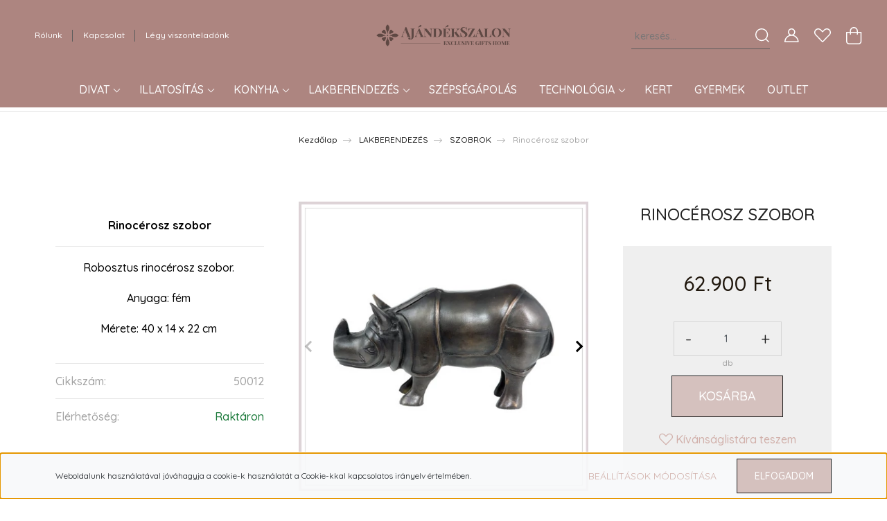

--- FILE ---
content_type: text/html; charset=UTF-8
request_url: https://ajandekszalon.hu/rinocerosz-szobor-fem-1251
body_size: 36434
content:
<!DOCTYPE html>
<html lang="hu" dir="ltr">
<head>
    <title>Rinocérosz szobor </title>
    <meta charset="utf-8">
    <meta name="description" content="Fémből készült  robosztus rinocérosz szobor.  62.900 Ft">
    <meta name="robots" content="index, follow">
    <link rel="image_src" href="https://ajandekszalon.cdn.shoprenter.hu/custom/ajandekszalon/image/data/ARTELOREHOME/rinocerosz.png.webp?lastmod=1686826108.1699533602">
    <meta property="og:title" content="Rinocérosz szobor " />
    <meta property="og:type" content="product" />
    <meta property="og:url" content="https://ajandekszalon.hu/rinocerosz-szobor-fem-1251" />
    <meta property="og:image" content="https://ajandekszalon.cdn.shoprenter.hu/custom/ajandekszalon/image/cache/w1719h900q100/ARTELOREHOME/rinocerosz.png.webp?lastmod=1686826108.1699533602" />
    <meta property="og:description" content="Rinocérosz szobor Robosztus rinocérosz szobor. Anyaga: fém Mérete: 40 x 14 x 22 cm " />
    <link href="https://ajandekszalon.cdn.shoprenter.hu/custom/ajandekszalon/image/data/logo/logo-attetszo.png?lastmod=1677162994.1699533602" rel="icon" />
    <link href="https://ajandekszalon.cdn.shoprenter.hu/custom/ajandekszalon/image/data/logo/logo-attetszo.png?lastmod=1677162994.1699533602" rel="apple-touch-icon" />
    <base href="https://ajandekszalon.hu:443" />

    <meta name="viewport" content="width=device-width, initial-scale=1, maximum-scale=1, user-scalable=0">
            <link href="https://ajandekszalon.hu/rinocerosz-szobor-fem-1251" rel="canonical">
    
            
                    
                <link rel="preconnect" href="https://fonts.googleapis.com">
    <link rel="preconnect" href="https://fonts.gstatic.com" crossorigin>
    <link href="https://fonts.googleapis.com/css2?family=Quicksand:wght@300;400;500;600;700&display=swap" rel="stylesheet">
    <link href="https://cdnjs.cloudflare.com/ajax/libs/fancybox/3.5.7/jquery.fancybox.min.css" rel="stylesheet" />
            <link rel="stylesheet" href="https://ajandekszalon.cdn.shoprenter.hu/custom/ajandekszalon/catalog/view/theme/paris_global/style/1763468188.1591773721.0.1768283161.css?v=null.1699533602" media="screen">
            <link rel="stylesheet" href="https://ajandekszalon.cdn.shoprenter.hu/custom/ajandekszalon/catalog/view/theme/paris_global/stylesheet/stylesheet.css?v=1768283161" media="screen">
        <script>
        window.nonProductQuality = 100;
    </script>
    <script src="//ajax.googleapis.com/ajax/libs/jquery/1.10.2/jquery.min.js"></script>
    <script>window.jQuery || document.write('<script src="https://ajandekszalon.cdn.shoprenter.hu/catalog/view/javascript/jquery/jquery-1.10.2.min.js?v=1484139539"><\/script>');</script>
    <script src="//cdn.jsdelivr.net/npm/slick-carousel@1.8.1/slick/slick.min.js"></script>

                
        
    

    <!--Header JavaScript codes--><script src="https://ajandekszalon.cdn.shoprenter.hu/web/compiled/js/base.js?v=1768402759"></script><script src="https://ajandekszalon.cdn.shoprenter.hu/web/compiled/js/countdown.js?v=1768402759"></script><script src="https://ajandekszalon.cdn.shoprenter.hu/web/compiled/js/productreview.js?v=1768402759"></script><script src="https://ajandekszalon.cdn.shoprenter.hu/web/compiled/js/before_starter2_head.js?v=1768402759"></script><script src="https://ajandekszalon.cdn.shoprenter.hu/web/compiled/js/before_starter2_productpage.js?v=1768402759"></script><script src="https://ajandekszalon.cdn.shoprenter.hu/web/compiled/js/nanobar.js?v=1768402759"></script><!--Header jQuery onLoad scripts--><script>window.countdownFormat='%D:%H:%M:%S';var BASEURL='https://ajandekszalon.hu';Currency={"symbol_left":"","symbol_right":" Ft","decimal_place":0,"decimal_point":",","thousand_point":".","currency":"HUF","value":1};var ShopRenter=ShopRenter||{};ShopRenter.product={"id":1251,"sku":"50012","currency":"HUF","unitName":"db","price":62900,"name":"Rinoc\u00e9rosz szobor ","brand":"","currentVariant":[],"parent":{"id":1251,"sku":"50012","unitName":"db","price":62900,"name":"Rinoc\u00e9rosz szobor "}};$(document).ready(function(){});$(window).load(function(){var init_relatedproducts_Scroller=function(){$("#relatedproducts .aurora-scroll-click-mode").each(function(){var max=0;$(this).find($(".list_prouctname")).each(function(){var h=$(this).height();max=h>max?h:max;});$(this).find($(".list_prouctname")).each(function(){$(this).height(max);});});$("#relatedproducts .aurora-scroll-click-mode").auroraScroll({autoMode:"click",frameRate:60,speed:2.5,direction:-1,elementClass:"product-snapshot",pauseAfter:false,horizontal:true,visible:1,arrowsPosition:1},function(){initAurora();});}
init_relatedproducts_Scroller();});</script><script src="https://ajandekszalon.cdn.shoprenter.hu/web/compiled/js/vue/manifest.bundle.js?v=1768402756"></script><script>var ShopRenter=ShopRenter||{};ShopRenter.onCartUpdate=function(callable){document.addEventListener('cartChanged',callable)};ShopRenter.onItemAdd=function(callable){document.addEventListener('AddToCart',callable)};ShopRenter.onItemDelete=function(callable){document.addEventListener('deleteCart',callable)};ShopRenter.onSearchResultViewed=function(callable){document.addEventListener('AuroraSearchResultViewed',callable)};ShopRenter.onSubscribedForNewsletter=function(callable){document.addEventListener('AuroraSubscribedForNewsletter',callable)};ShopRenter.onCheckoutInitiated=function(callable){document.addEventListener('AuroraCheckoutInitiated',callable)};ShopRenter.onCheckoutShippingInfoAdded=function(callable){document.addEventListener('AuroraCheckoutShippingInfoAdded',callable)};ShopRenter.onCheckoutPaymentInfoAdded=function(callable){document.addEventListener('AuroraCheckoutPaymentInfoAdded',callable)};ShopRenter.onCheckoutOrderConfirmed=function(callable){document.addEventListener('AuroraCheckoutOrderConfirmed',callable)};ShopRenter.onCheckoutOrderPaid=function(callable){document.addEventListener('AuroraOrderPaid',callable)};ShopRenter.onCheckoutOrderPaidUnsuccessful=function(callable){document.addEventListener('AuroraOrderPaidUnsuccessful',callable)};ShopRenter.onProductPageViewed=function(callable){document.addEventListener('AuroraProductPageViewed',callable)};ShopRenter.onMarketingConsentChanged=function(callable){document.addEventListener('AuroraMarketingConsentChanged',callable)};ShopRenter.onCustomerRegistered=function(callable){document.addEventListener('AuroraCustomerRegistered',callable)};ShopRenter.onCustomerLoggedIn=function(callable){document.addEventListener('AuroraCustomerLoggedIn',callable)};ShopRenter.onCustomerUpdated=function(callable){document.addEventListener('AuroraCustomerUpdated',callable)};ShopRenter.onCartPageViewed=function(callable){document.addEventListener('AuroraCartPageViewed',callable)};ShopRenter.customer={"userId":0,"userClientIP":"3.147.75.31","userGroupId":8,"customerGroupTaxMode":"gross","customerGroupPriceMode":"only_gross","email":"","phoneNumber":"","name":{"firstName":"","lastName":""}};ShopRenter.theme={"name":"paris_global","family":"paris","parent":""};ShopRenter.shop={"name":"ajandekszalon","locale":"hu","currency":{"code":"HUF","rate":1},"domain":"ajandekszalon.myshoprenter.hu"};ShopRenter.page={"route":"product\/product","queryString":"rinocerosz-szobor-fem-1251"};ShopRenter.formSubmit=function(form,callback){callback();};let loadedAsyncScriptCount=0;function asyncScriptLoaded(position){loadedAsyncScriptCount++;if(position==='body'){if(document.querySelectorAll('.async-script-tag').length===loadedAsyncScriptCount){if(/complete|interactive|loaded/.test(document.readyState)){document.dispatchEvent(new CustomEvent('asyncScriptsLoaded',{}));}else{document.addEventListener('DOMContentLoaded',()=>{document.dispatchEvent(new CustomEvent('asyncScriptsLoaded',{}));});}}}}</script><script type="text/javascript"src="https://ajandekszalon.cdn.shoprenter.hu/web/compiled/js/vue/customerEventDispatcher.bundle.js?v=1768402756"></script><!--Custom header scripts--><script>window.addEventListener('scroll',function(){var scrollButton=document.querySelector('.js-scroll-top');if(scrollButton){if(window.pageYOffset>200){scrollButton.classList.add('show');}else{scrollButton.classList.remove('show');}}});</script>                
            
            <script>window.dataLayer=window.dataLayer||[];function gtag(){dataLayer.push(arguments)};var ShopRenter=ShopRenter||{};ShopRenter.config=ShopRenter.config||{};ShopRenter.config.googleConsentModeDefaultValue="denied";</script>                        <script type="text/javascript" src="https://ajandekszalon.cdn.shoprenter.hu/web/compiled/js/vue/googleConsentMode.bundle.js?v=1768402756"></script>

            <!-- Meta Pixel Code -->
<script>
!function(f,b,e,v,n,t,s)
{if(f.fbq)return;n=f.fbq=function(){n.callMethod?
n.callMethod.apply(n,arguments):n.queue.push(arguments)};
if(!f._fbq)f._fbq=n;n.push=n;n.loaded=!0;n.version='2.0';
n.queue=[];t=b.createElement(e);t.async=!0;
t.src=v;s=b.getElementsByTagName(e)[0];
s.parentNode.insertBefore(t,s)}(window, document,'script',
'https://connect.facebook.net/en_US/fbevents.js');
fbq('consent', 'revoke');
fbq('init', '3933288423556078');
fbq('track', 'PageView');
document.addEventListener('AuroraProductPageViewed', function(auroraEvent) {
                    fbq('track', 'ViewContent', {
                        content_type: 'product',
                        content_ids: [auroraEvent.detail.product.id.toString()],
                        value: parseFloat(auroraEvent.detail.product.grossUnitPrice),
                        currency: auroraEvent.detail.product.currency
                    }, {
                        eventID: auroraEvent.detail.event.id
                    });
                });
document.addEventListener('AuroraAddedToCart', function(auroraEvent) {
    var fbpId = [];
    var fbpValue = 0;
    var fbpCurrency = '';

    auroraEvent.detail.products.forEach(function(item) {
        fbpValue += parseFloat(item.grossUnitPrice) * item.quantity;
        fbpId.push(item.id);
        fbpCurrency = item.currency;
    });


    fbq('track', 'AddToCart', {
        content_ids: fbpId,
        content_type: 'product',
        value: fbpValue,
        currency: fbpCurrency
    }, {
        eventID: auroraEvent.detail.event.id
    });
})
window.addEventListener('AuroraMarketingCookie.Changed', function(event) {
            let consentStatus = event.detail.isAccepted ? 'grant' : 'revoke';
            if (typeof fbq === 'function') {
                fbq('consent', consentStatus);
            }
        });
</script>
<noscript><img height="1" width="1" style="display:none"
src="https://www.facebook.com/tr?id=3933288423556078&ev=PageView&noscript=1"
/></noscript>
<!-- End Meta Pixel Code -->
            
            
            
            
    
</head>
<body id="body" class="page-body product-page-body show-quantity-in-module paris_global-body desktop-device-body" role="document">
<script>var bodyComputedStyle=window.getComputedStyle(document.body);ShopRenter.theme.breakpoints={'xs':parseInt(bodyComputedStyle.getPropertyValue('--breakpoint-xs')),'sm':parseInt(bodyComputedStyle.getPropertyValue('--breakpoint-sm')),'md':parseInt(bodyComputedStyle.getPropertyValue('--breakpoint-md')),'lg':parseInt(bodyComputedStyle.getPropertyValue('--breakpoint-lg')),'xl':parseInt(bodyComputedStyle.getPropertyValue('--breakpoint-xl'))}</script>
                    

<!-- cached --><div class="Fixed nanobar js-nanobar-first-login">
    <div class="container nanobar-container">
        <div class="row flex-column flex-sm-row ">
            <div class="col-12 col-lg-6 col-xl-7 nanobar-text-cookies align-self-center text-sm-left">
                Weboldalunk használatával jóváhagyja a cookie-k használatát a Cookie-kkal kapcsolatos irányelv értelmében.
            </div>
            <div class="col-12 col-lg-6 col-xl-5 nanobar-buttons mt-2 m-lg-0 text-center text-lg-right">
                <a href="" class="btn btn-link nanobar-settings-button js-nanobar-settings-button">
                    Beállítások módosítása
                </a>
                <a href="" class="btn btn-primary nanobar-btn js-nanobar-close-cookies" data-button-save-text="Beállítások mentése">
                    Elfogadom
                </a>
            </div>
        </div>
        <div class="nanobar-cookies js-nanobar-cookies flex-column flex-sm-row text-left pt-3 mt-3" style="display: none;">
            <div class="form-check pt-2 pb-2 pr-2 mb-0">
                <input class="form-check-input" type="checkbox" name="required_cookies" disabled checked />
                <label class="form-check-label">
                    Szükséges cookie-k
                    <div class="cookies-help-text text-muted">
                        Ezek a cookie-k segítenek abban, hogy a webáruház használható és működőképes legyen.
                    </div>
                </label>
            </div>
            <div class="form-check pt-2 pb-2 pr-2 mb-0">
                <input class="form-check-input js-nanobar-marketing-cookies" type="checkbox" name="marketing_cookies"
                         checked />
                <label class="form-check-label">
                    Marketing cookie-k
                    <div class="cookies-help-text text-muted">
                        Ezeket a cookie-k segítenek abban, hogy az Ön érdeklődési körének megfelelő reklámokat és termékeket jelenítsük meg a webáruházban.
                    </div>
                </label>
            </div>
        </div>
    </div>
</div>

<script>
    (function ($) {
        $(document).ready(function () {
            new AuroraNanobar.FirstLogNanobarCheckbox(jQuery('.js-nanobar-first-login'), 'bottom');
        });
    })(jQuery);
</script>
<!-- /cached -->
<!-- cached --><div class="Fixed nanobar js-nanobar-free-shipping">
    <div class="container nanobar-container">
        <button type="button" class="close js-nanobar-close" aria-label="Close">
            <span aria-hidden="true">&times;</span>
        </button>
        <div class="nanobar-text px-3"></div>
    </div>
</div>

<script>$(document).ready(function(){document.nanobarInstance=new AuroraNanobar.FreeShippingNanobar($('.js-nanobar-free-shipping'),'bottom','0','','1');});</script><!-- /cached -->
                <!-- page-wrap -->

                <div class="page-wrap sr-search--enabled">
                                                <div id="section-header" class="section-wrapper ">
    
    

<header class="sticky-header">
            <div class="container-fluid">
            <nav class="navbar header-navbar flex-column">
                <div class="header-navbar-top d-flex justify-content-between w-100">
                    <div class="header-navbar-top-left d-flex align-items-center justify-content-start">
                        <div id="js-mobile-navbar" class="mobile-navbar">
                            <button id="js-hamburger-icon" class="btn btn-primary p-0">
                                <div class="hamburger-icon position-relative">
                                    <div class="hamburger-icon-line position-absolute line-1"></div>
                                    <div class="hamburger-icon-line position-absolute line-2"></div>
                                    <div class="hamburger-icon-line position-absolute line-3"></div>
                                </div>
                            </button>
                        </div>
                                                <!-- cached -->
    <ul class="nav headermenu-list">
                    <li class="nav-item">
                <a class="nav-link" href="https://ajandekszalon.hu/rolunk-51"
                    target="_self"
                                        title="Rólunk"
                >
                    Rólunk
                </a>
                            </li>
                    <li class="nav-item">
                <a class="nav-link" href="https://ajandekszalon.hu/kapcsolat-32"
                    target="_self"
                                        title="Kapcsolat"
                >
                    Kapcsolat
                </a>
                            </li>
                    <li class="nav-item">
                <a class="nav-link" href="https://ajandekszalon.hu/legy-viszonteladonk"
                    target="_self"
                                        title="Légy viszonteladónk"
                >
                    Légy viszonteladónk
                </a>
                            </li>
            </ul>
    <!-- /cached -->
                    </div>
                    <div class="header-navbar-top-center d-flex align-items-center justify-content-center">
                        <!-- cached -->
    <a class="navbar-brand" href="/"><img style="border: 0; max-width: 651px;" src="https://ajandekszalon.cdn.shoprenter.hu/custom/ajandekszalon/image/cache/w651h135m00/logo/ajandekszalon-logo-1000x450_n.png?v=1733153684" title="ajandekszalon" alt="ajandekszalon" /></a>
<!-- /cached -->
                    </div>

                                        <div class="header-navbar-top-right-search d-flex align-items-center justify-content-end">
                        <div class="dropdown search-module d-flex header-navbar-top-right-item">
                            <div class="input-group">
                                <input class="form-control form-control-lg disableAutocomplete" type="text" placeholder="keresés..." value=""
                                       id="filter_keyword" 
                                       onclick="this.value=(this.value==this.defaultValue)?'':this.value;"/>
                                <div class="input-group-append">
                                    <button class="btn" type="button" onclick="moduleSearch();">
                                        <svg width="20" height="20" viewBox="0 0 20 20" fill="currentColor" xmlns="https://www.w3.org/2000/svg">
    <path d="M9.10855 18.2134C11.3088 18.2134 13.3297 17.4263 14.9076 16.123L18.5686 19.784C18.7113 19.9268 18.898 20 19.0848 20C19.2715 20 19.4582 19.9268 19.601 19.784C19.8865 19.4984 19.8865 19.0335 19.601 18.7479L15.9546 15.1016C17.3604 13.4981 18.2134 11.4003 18.2134 9.10855C18.2134 4.08567 14.1278 0 9.10489 0C4.08201 0 0 4.08201 0 9.10489C0 14.1278 4.08567 18.2134 9.10855 18.2134ZM9.10855 1.46074C13.3224 1.46074 16.7527 4.88742 16.7527 9.10489C16.7527 13.3223 13.3224 16.749 9.10855 16.749C4.89475 16.749 1.4644 13.3187 1.4644 9.10489C1.4644 4.89109 4.89475 1.46074 9.10855 1.46074Z" />
</svg>

                                    </button>
                                </div>
                            </div>

                            <input type="hidden" id="filter_description" value="0"/>
                            <input type="hidden" id="search_shopname" value="ajandekszalon"/>
                            <div id="results" class="dropdown-menu search-results"></div>
                        </div>

                        
                    </div>
                    
                    <div class="header-navbar-top-right d-flex align-items-center justify-content-end">
                                                    <div class="header-navbar-top-right-item header-navbar-top-right-login">
                                <!-- cached -->
    <ul class="nav login-list">
                    <li class="nav-item">
                <a class="nav-link btn" href="index.php?route=account/login" title="Belépés">
                    <span>
                        <svg width="21" height="20" viewBox="0 0 21 20" fill="currentColor" xmlns="https://www.w3.org/2000/svg">
    <path d="M0.747791 20H19.802C20.0039 20 20.1945 19.9178 20.3366 19.7757C20.4786 19.6336 20.5534 19.4393 20.5497 19.2374C20.4599 14.6878 17.3534 10.8299 13.1777 9.58505C14.5833 8.64673 15.5104 7.04673 15.5104 5.23364C15.5104 2.34766 13.1627 0 10.2768 0C7.39078 0 5.04312 2.34766 5.04312 5.23364C5.04312 7.04673 5.97022 8.64673 7.37209 9.58505C3.19639 10.8336 0.0898473 14.6878 0.000127707 19.2374C-0.00361061 19.4393 0.0748939 19.6336 0.213212 19.7757C0.351529 19.9178 0.54966 20 0.747791 20ZM6.53845 5.23364C6.53845 3.17383 8.21695 1.49533 10.2768 1.49533C12.3366 1.49533 14.0151 3.17383 14.0151 5.23364C14.0151 7.29346 12.3366 8.97196 10.2768 8.97196C8.21695 8.97196 6.53845 7.29346 6.53845 5.23364ZM10.2768 10.6542C14.7702 10.6542 18.5384 14.1121 19.0095 18.5047H1.54405C2.01508 14.1121 5.78331 10.6542 10.2768 10.6542Z"/>
</svg>

                    </span>
                </a>
            </li>
            </ul>
<!-- /cached -->
                            </div>
                                                <div class="header-navbar-top-right-item">
                            <hx:include src="/_fragment?_path=_format%3Dhtml%26_locale%3Den%26_controller%3Dmodule%252Fwishlist&amp;_hash=zjI1JDnEC8dPTm2Mt5EK4sqpq%2BpLcSV35P1FbRDjGdA%3D"></hx:include>
                        </div>
                        <div id="js-cart" class="header-navbar-top-right-item">
                            <hx:include src="/_fragment?_path=_format%3Dhtml%26_locale%3Den%26_controller%3Dmodule%252Fcart&amp;_hash=CG7cxHXVliUmoOQppAQ8Y2BvlrPkqrDA7dJRvTNuOik%3D"></hx:include>
                        </div>
                    </div>
                </div>
                <div class="header-navbar-bottom">
                    


                    
            <div id="module_category_wrapper" class="module-category-wrapper">
    
    <div id="category" class="module content-module header-position hide-top category-module" >
                    <div class="module-body">
                        <div id="category-nav">
            


<ul class="nav nav-pills category category-menu sf-menu sf-horizontal cached">
    <li id="cat_164" class="nav-item item category-list module-list parent even">
    <a href="https://ajandekszalon.hu/divat-164" class="nav-link">
        DIVAT
    </a>
            <ul class="nav flex-column children"><li id="cat_173" class="nav-item item category-list module-list parent even">
    <a href="https://ajandekszalon.hu/divat-164/bombata-laptop-taskak-173" class="nav-link">
        Bombata laptop táskák
    </a>
            <ul class="nav flex-column children"><li id="cat_241" class="nav-item item category-list module-list even">
    <a href="https://ajandekszalon.hu/divat-164/bombata-laptop-taskak-173/allblack-241" class="nav-link">
        ALLBLACK
    </a>
    </li><li id="cat_243" class="nav-item item category-list module-list odd">
    <a href="https://ajandekszalon.hu/divat-164/bombata-laptop-taskak-173/backpack-243" class="nav-link">
        BACKPACK 
    </a>
    </li><li id="cat_244" class="nav-item item category-list module-list even">
    <a href="https://ajandekszalon.hu/divat-164/bombata-laptop-taskak-173/backpack-nylon-244" class="nav-link">
        BACKPACK NYLON
    </a>
    </li><li id="cat_246" class="nav-item item category-list module-list odd">
    <a href="https://ajandekszalon.hu/divat-164/bombata-laptop-taskak-173/black-and-white-246" class="nav-link">
        BLACK &amp; WHITE
    </a>
    </li><li id="cat_248" class="nav-item item category-list module-list even">
    <a href="https://ajandekszalon.hu/divat-164/bombata-laptop-taskak-173/business-classic-248" class="nav-link">
        BUSINESS CLASSIC
    </a>
    </li><li id="cat_250" class="nav-item item category-list module-list odd">
    <a href="https://ajandekszalon.hu/divat-164/bombata-laptop-taskak-173/camo-250" class="nav-link">
        CAMO
    </a>
    </li><li id="cat_252" class="nav-item item category-list module-list even">
    <a href="https://ajandekszalon.hu/divat-164/bombata-laptop-taskak-173/carrara-252" class="nav-link">
        CARRARA
    </a>
    </li><li id="cat_254" class="nav-item item category-list module-list odd">
    <a href="https://ajandekszalon.hu/divat-164/bombata-laptop-taskak-173/classic-254" class="nav-link">
        CLASSIC 
    </a>
    </li><li id="cat_258" class="nav-item item category-list module-list even">
    <a href="https://ajandekszalon.hu/divat-164/bombata-laptop-taskak-173/classic-plus-258" class="nav-link">
        CLASSIC PLUS
    </a>
    </li><li id="cat_259" class="nav-item item category-list module-list odd">
    <a href="https://ajandekszalon.hu/divat-164/bombata-laptop-taskak-173/cocco-259" class="nav-link">
        COCCO
    </a>
    </li><li id="cat_262" class="nav-item item category-list module-list even">
    <a href="https://ajandekszalon.hu/divat-164/bombata-laptop-taskak-173/denim-262" class="nav-link">
        DENIM
    </a>
    </li><li id="cat_263" class="nav-item item category-list module-list odd">
    <a href="https://ajandekszalon.hu/divat-164/bombata-laptop-taskak-173/evolution-263" class="nav-link">
        EVOLUTION
    </a>
    </li><li id="cat_265" class="nav-item item category-list module-list even">
    <a href="https://ajandekszalon.hu/divat-164/bombata-laptop-taskak-173/flora-265" class="nav-link">
        FLORA
    </a>
    </li><li id="cat_267" class="nav-item item category-list module-list odd">
    <a href="https://ajandekszalon.hu/divat-164/bombata-laptop-taskak-173/leopard-267" class="nav-link">
        LEOPARD
    </a>
    </li><li id="cat_269" class="nav-item item category-list module-list even">
    <a href="https://ajandekszalon.hu/divat-164/bombata-laptop-taskak-173/madrid-269" class="nav-link">
        MADRID
    </a>
    </li><li id="cat_271" class="nav-item item category-list module-list odd">
    <a href="https://ajandekszalon.hu/divat-164/bombata-laptop-taskak-173/nylon-271" class="nav-link">
        NYLON
    </a>
    </li><li id="cat_273" class="nav-item item category-list module-list even">
    <a href="https://ajandekszalon.hu/divat-164/bombata-laptop-taskak-173/shiny-cocco-273" class="nav-link">
        SHINY COCCO
    </a>
    </li><li id="cat_275" class="nav-item item category-list module-list odd">
    <a href="https://ajandekszalon.hu/divat-164/bombata-laptop-taskak-173/snake-275" class="nav-link">
        SNAKE
    </a>
    </li><li id="cat_277" class="nav-item item category-list module-list even">
    <a href="https://ajandekszalon.hu/divat-164/bombata-laptop-taskak-173/tweed-277" class="nav-link">
        TWEED
    </a>
    </li></ul>
    </li><li id="cat_446" class="nav-item item category-list module-list odd">
    <a href="https://ajandekszalon.hu/divat-164/ekszerek-446" class="nav-link">
        ÉKSZEREK
    </a>
    </li><li id="cat_438" class="nav-item item category-list module-list even">
    <a href="https://ajandekszalon.hu/divat-164/kezitaskak-438" class="nav-link">
        KÉZITÁSKÁK
    </a>
    </li><li id="cat_176" class="nav-item item category-list module-list odd">
    <a href="https://ajandekszalon.hu/divat-164/kulcstartok-176" class="nav-link">
        Kulcstartók
    </a>
    </li><li id="cat_172" class="nav-item item category-list module-list even">
    <a href="https://ajandekszalon.hu/divat-164/legyezok-172" class="nav-link">
        legyezők
    </a>
    </li><li id="cat_175" class="nav-item item category-list module-list odd">
    <a href="https://ajandekszalon.hu/divat-164/neszeszerek-175" class="nav-link">
        Neszeszerek
    </a>
    </li><li id="cat_399" class="nav-item item category-list module-list even">
    <a href="https://ajandekszalon.hu/divat-164/oradobozok-399" class="nav-link">
        ÓRADOBOZOK
    </a>
    </li><li id="cat_400" class="nav-item item category-list module-list odd">
    <a href="https://ajandekszalon.hu/divat-164/penztarcak-400" class="nav-link">
        PÉNZTÁRCÁK
    </a>
    </li><li id="cat_391" class="nav-item item category-list module-list parent even">
    <a href="https://ajandekszalon.hu/divat-164/ruhazat-391" class="nav-link">
        RUHÁZAT
    </a>
            <ul class="nav flex-column children"><li id="cat_395" class="nav-item item category-list module-list even">
    <a href="https://ajandekszalon.hu/divat-164/ruhazat-391/kabatok-395" class="nav-link">
        KABÁTOK
    </a>
    </li><li id="cat_170" class="nav-item item category-list module-list odd">
    <a href="https://ajandekszalon.hu/divat-164/ruhazat-391/kesztyuk-170" class="nav-link">
        kesztyűk
    </a>
    </li><li id="cat_392" class="nav-item item category-list module-list even">
    <a href="https://ajandekszalon.hu/divat-164/ruhazat-391/mellenyek-poncsok-392" class="nav-link">
        MELLÉNYEK - PONCSÓK
    </a>
    </li><li id="cat_397" class="nav-item item category-list module-list odd">
    <a href="https://ajandekszalon.hu/divat-164/ruhazat-391/salak-kendok-397" class="nav-link">
        SÁLAK - KENDŐK
    </a>
    </li><li id="cat_398" class="nav-item item category-list module-list even">
    <a href="https://ajandekszalon.hu/divat-164/ruhazat-391/sapkak-kalapok-398" class="nav-link">
        SAPKÁK - KALAPOK
    </a>
    </li><li id="cat_171" class="nav-item item category-list module-list odd">
    <a href="https://ajandekszalon.hu/divat-164/ruhazat-391/szormeruhazat-171" class="nav-link">
        Szőrmeruházat
    </a>
    </li></ul>
    </li><li id="cat_382" class="nav-item item category-list module-list parent odd">
    <a href="https://ajandekszalon.hu/divat-164/szemuveglancok-382" class="nav-link">
        Szemüvegláncok
    </a>
            <ul class="nav flex-column children"><li id="cat_385" class="nav-item item category-list module-list even">
    <a href="https://ajandekszalon.hu/divat-164/szemuveglancok-382/kollekcio-holgyeknek-385" class="nav-link">
        Kollekció hölgyeknek
    </a>
    </li><li id="cat_383" class="nav-item item category-list module-list odd">
    <a href="https://ajandekszalon.hu/divat-164/szemuveglancok-382/kollekcio-uraknak-383" class="nav-link">
        Kollekció Uraknak 
    </a>
    </li></ul>
    </li><li id="cat_177" class="nav-item item category-list module-list even">
    <a href="https://ajandekszalon.hu/divat-164/szormetaskak-177" class="nav-link">
        Szőrmetáskák
    </a>
    </li><li id="cat_370" class="nav-item item category-list module-list parent odd">
    <a href="https://ajandekszalon.hu/divat-164/telefon-lancok-370" class="nav-link">
        TELEFON LÁNCOK
    </a>
            <ul class="nav flex-column children"><li id="cat_373" class="nav-item item category-list module-list even">
    <a href="https://ajandekszalon.hu/divat-164/telefon-lancok-370/lancok-373" class="nav-link">
        LÁNCOK
    </a>
    </li><li id="cat_365" class="nav-item item category-list module-list odd">
    <a href="https://ajandekszalon.hu/divat-164/telefon-lancok-370/telefon-tokok-365" class="nav-link">
        TOKOK
    </a>
    </li><li id="cat_376" class="nav-item item category-list module-list even">
    <a href="https://ajandekszalon.hu/divat-164/telefon-lancok-370/adapterek-376" class="nav-link">
        ADAPTEREK
    </a>
    </li></ul>
    </li><li id="cat_178" class="nav-item item category-list module-list even">
    <a href="https://ajandekszalon.hu/divat-164/tolltartok-178" class="nav-link">
        Tolltartók
    </a>
    </li><li id="cat_401" class="nav-item item category-list module-list odd">
    <a href="https://ajandekszalon.hu/divat-164/utazotaskak-borondok-401" class="nav-link">
        UTAZÓTÁSKÁK - BÖRÖNDÖK
    </a>
    </li><li id="cat_162" class="nav-item item category-list module-list parent even">
    <a href="https://ajandekszalon.hu/divat-164/taskak-162" class="nav-link">
        Handedby ® Táskák 
    </a>
            <ul class="nav flex-column children"><li id="cat_283" class="nav-item item category-list module-list even">
    <a href="https://ajandekszalon.hu/divat-164/taskak-162/color-deluxe-283" class="nav-link">
        COLOR DELUXE
    </a>
    </li><li id="cat_285" class="nav-item item category-list module-list odd">
    <a href="https://ajandekszalon.hu/divat-164/taskak-162/color-match-285" class="nav-link">
        COLOR MATCH
    </a>
    </li><li id="cat_437" class="nav-item item category-list module-list even">
    <a href="https://ajandekszalon.hu/divat-164/taskak-162/dash-437" class="nav-link">
        DASH
    </a>
    </li><li id="cat_287" class="nav-item item category-list module-list odd">
    <a href="https://ajandekszalon.hu/divat-164/taskak-162/go-287" class="nav-link">
        GO
    </a>
    </li><li id="cat_289" class="nav-item item category-list module-list even">
    <a href="https://ajandekszalon.hu/divat-164/taskak-162/go-sport-289" class="nav-link">
        GO - SPORT
    </a>
    </li><li id="cat_291" class="nav-item item category-list module-list odd">
    <a href="https://ajandekszalon.hu/divat-164/taskak-162/joy-291" class="nav-link">
        JOY
    </a>
    </li><li id="cat_379" class="nav-item item category-list module-list even">
    <a href="https://ajandekszalon.hu/divat-164/taskak-162/mayfair-379" class="nav-link">
        MAYFAIR
    </a>
    </li><li id="cat_293" class="nav-item item category-list module-list odd">
    <a href="https://ajandekszalon.hu/divat-164/taskak-162/motif-293" class="nav-link">
        MOTIF
    </a>
    </li><li id="cat_281" class="nav-item item category-list module-list even">
    <a href="https://ajandekszalon.hu/divat-164/taskak-162/paris-281" class="nav-link">
        PARIS
    </a>
    </li><li id="cat_295" class="nav-item item category-list module-list odd">
    <a href="https://ajandekszalon.hu/divat-164/taskak-162/petite-295" class="nav-link">
        PETITE
    </a>
    </li><li id="cat_298" class="nav-item item category-list module-list even">
    <a href="https://ajandekszalon.hu/divat-164/taskak-162/soho-298" class="nav-link">
        SOHO
    </a>
    </li><li id="cat_300" class="nav-item item category-list module-list odd">
    <a href="https://ajandekszalon.hu/divat-164/taskak-162/summer-shades-300" class="nav-link">
        SUMMER SHADES
    </a>
    </li></ul>
    </li></ul>
    </li><li id="cat_165" class="nav-item item category-list module-list parent odd">
    <a href="https://ajandekszalon.hu/illatositas-165" class="nav-link">
        ILLATOSÍTÁS
    </a>
            <ul class="nav flex-column children"><li id="cat_179" class="nav-item item category-list module-list even">
    <a href="https://ajandekszalon.hu/illatositas-165/aroma-diffuzorok-179" class="nav-link">
        aroma diffúzorok
    </a>
    </li><li id="cat_180" class="nav-item item category-list module-list parent odd">
    <a href="https://ajandekszalon.hu/illatositas-165/autoillatositok-180" class="nav-link">
        Autóillatosítók
    </a>
            <ul class="nav flex-column children"><li id="cat_322" class="nav-item item category-list module-list parent even">
    <a href="https://ajandekszalon.hu/illatositas-165/autoillatositok-180/autoillatositokmaisonberger" class="nav-link">
        Autó illatosítók Maison Berger
    </a>
            <ul class="nav flex-column children"><li id="cat_323" class="nav-item item category-list module-list even">
    <a href="https://ajandekszalon.hu/illatositas-165/autoillatositok-180/autoillatositokmaisonberger/autoillatositoszettek" class="nav-link">
        Autóillatosító Szettek
    </a>
    </li><li id="cat_324" class="nav-item item category-list module-list odd">
    <a href="https://ajandekszalon.hu/illatositas-165/autoillatositok-180/autoillatositokmaisonberger/autoillatosito-tokok" class="nav-link">
        Autóillatosító tokok
    </a>
    </li><li id="cat_325" class="nav-item item category-list module-list even">
    <a href="https://ajandekszalon.hu/illatositas-165/autoillatositok-180/autoillatositokmaisonberger/autoillatositoutantoltok" class="nav-link">
        Autóillatosító utántöltők
    </a>
    </li></ul>
    </li><li id="cat_321" class="nav-item item category-list module-list odd">
    <a href="https://ajandekszalon.hu/illatositas-165/autoillatositok-180/autoillatositokmadebyzen" class="nav-link">
        AUTÓILLATOSÍTÓK MADEBYZEN
    </a>
    </li></ul>
    </li><li id="cat_403" class="nav-item item category-list module-list parent even">
    <a href="https://ajandekszalon.hu/illatositas-165/illatgyertyak-403" class="nav-link">
        ILLATGYERTYÁK
    </a>
            <ul class="nav flex-column children"><li id="cat_405" class="nav-item item category-list module-list even">
    <a href="https://ajandekszalon.hu/illatositas-165/illatgyertyak-403/illatgyertyak-made-by-zen-405" class="nav-link">
        ILLATGYERTYÁK MADE BY ZEN
    </a>
    </li><li id="cat_409" class="nav-item item category-list module-list odd">
    <a href="https://ajandekszalon.hu/illatositas-165/illatgyertyak-403/illatgyertyak-maison-berger-409" class="nav-link">
        ILLATGYERTYÁK MAISON BERGER
    </a>
    </li><li id="cat_407" class="nav-item item category-list module-list even">
    <a href="https://ajandekszalon.hu/illatositas-165/illatgyertyak-403/illatgyertyak-woodwick-407" class="nav-link">
        ILLATGYERTYÁK WOODWICK
    </a>
    </li></ul>
    </li><li id="cat_181" class="nav-item item category-list module-list parent odd">
    <a href="https://ajandekszalon.hu/illatositas-165/illoolajok-181" class="nav-link">
        Illóolajok
    </a>
            <ul class="nav flex-column children"><li id="cat_330" class="nav-item item category-list module-list even">
    <a href="https://ajandekszalon.hu/illatositas-165/illoolajok-181/esszencialis_illoolaj_keverekekmadebyzen" class="nav-link">
        MADE BY ZEN Esszenciális illóolaj keverékek
    </a>
    </li><li id="cat_329" class="nav-item item category-list module-list odd">
    <a href="https://ajandekszalon.hu/illatositas-165/illoolajok-181/esszencialis_illoolajok-madebyzen" class="nav-link">
        MADE BY ZEN Esszenciális illóolajok 
    </a>
    </li><li id="cat_328" class="nav-item item category-list module-list even">
    <a href="https://ajandekszalon.hu/illatositas-165/illoolajok-181/parfumolajokmadebyzen" class="nav-link">
        MADE BY ZEN Parfümolajok
    </a>
    </li><li id="cat_326" class="nav-item item category-list module-list odd">
    <a href="https://ajandekszalon.hu/illatositas-165/illoolajok-181/madebyzen_superblend_esszencialis_illoolajkeverekek" class="nav-link">
        Madebyzen Superblend illóolajkeverékek 
    </a>
    </li><li id="cat_327" class="nav-item item category-list module-list even">
    <a href="https://ajandekszalon.hu/illatositas-165/illoolajok-181/panarom_illoolajkeverekek" class="nav-link">
        Panarom Illóolajkeverékek 
    </a>
    </li></ul>
    </li><li id="cat_182" class="nav-item item category-list module-list parent even">
    <a href="https://ajandekszalon.hu/illatositas-165/katalitikus-lampak-182" class="nav-link">
        Katalitikus lámpák
    </a>
            <ul class="nav flex-column children"><li id="cat_339" class="nav-item item category-list module-list even">
    <a href="https://ajandekszalon.hu/illatositas-165/katalitikus-lampak-182/katalitikus-lampa-szettek-339" class="nav-link">
        Katalitikus Lámpa szettek
    </a>
    </li><li id="cat_338" class="nav-item item category-list module-list odd">
    <a href="https://ajandekszalon.hu/illatositas-165/katalitikus-lampak-182/katalitikus-lampak-338" class="nav-link">
        Katalitikus lámpák
    </a>
    </li><li id="cat_340" class="nav-item item category-list module-list even">
    <a href="https://ajandekszalon.hu/illatositas-165/katalitikus-lampak-182/utantoltok-katalitikus-lampahoz-340" class="nav-link">
        Utántöltők katalitikus lámpához
    </a>
    </li></ul>
    </li><li id="cat_183" class="nav-item item category-list module-list parent odd">
    <a href="https://ajandekszalon.hu/illatositas-165/palcas-diffuzorok-183" class="nav-link">
        Pálcás diffúzorok
    </a>
            <ul class="nav flex-column children"><li id="cat_331" class="nav-item item category-list module-list even">
    <a href="https://ajandekszalon.hu/illatositas-165/palcas-diffuzorok-183/palcasillatositok_madebyzen" class="nav-link">
        Pálcás Illatosítók MADE BY ZEN
    </a>
    </li><li id="cat_332" class="nav-item item category-list module-list odd">
    <a href="https://ajandekszalon.hu/illatositas-165/palcas-diffuzorok-183/palcasillatositok_maisonberger" class="nav-link">
        Pálcás Illatosítók MAISON BERGER 
    </a>
    </li></ul>
    </li><li id="cat_184" class="nav-item item category-list module-list even">
    <a href="https://ajandekszalon.hu/illatositas-165/permetek-184" class="nav-link">
        PERMETEK 
    </a>
    </li><li id="cat_449" class="nav-item item category-list module-list odd">
    <a href="https://ajandekszalon.hu/illatositas-165/diffuzor-tartozekok-449" class="nav-link">
        DIFFÚZOR TARTOZÉKOK
    </a>
    </li><li id="cat_333" class="nav-item item category-list module-list even">
    <a href="https://ajandekszalon.hu/illatositas-165/kiegeszitok" class="nav-link">
        KIEGÉSZÍTŐK 
    </a>
    </li></ul>
    </li><li id="cat_166" class="nav-item item category-list module-list parent even">
    <a href="https://ajandekszalon.hu/konyha-166" class="nav-link">
        KONYHA
    </a>
            <ul class="nav flex-column children"><li id="cat_208" class="nav-item item category-list module-list even">
    <a href="https://ajandekszalon.hu/konyha-166/bornyitok-208" class="nav-link">
        BOR - SÖR NYITÓK
    </a>
    </li><li id="cat_207" class="nav-item item category-list module-list odd">
    <a href="https://ajandekszalon.hu/konyha-166/borhutok-pezsgos-vodrok-207" class="nav-link">
        BORHŰTŐK - PEZSGŐS VÖDRÖK
    </a>
    </li><li id="cat_213" class="nav-item item category-list module-list even">
    <a href="https://ajandekszalon.hu/konyha-166/cseszek-csesze-szettek-213" class="nav-link">
        CSÉSZÉK - CSÉSZE SZETTEK
    </a>
    </li><li id="cat_209" class="nav-item item category-list module-list odd">
    <a href="https://ajandekszalon.hu/konyha-166/dekantalok-209" class="nav-link">
        DEKANTÁLÓK
    </a>
    </li><li id="cat_185" class="nav-item item category-list module-list even">
    <a href="https://ajandekszalon.hu/konyha-166/edenyek-185" class="nav-link">
        edények
    </a>
    </li><li id="cat_186" class="nav-item item category-list module-list odd">
    <a href="https://ajandekszalon.hu/konyha-166/elektromos-keszulekek-186" class="nav-link">
        ELEKTROMOS KÉSZÜLÉKEK
    </a>
    </li><li id="cat_187" class="nav-item item category-list module-list even">
    <a href="https://ajandekszalon.hu/konyha-166/ethordok-187" class="nav-link">
        Éthordók
    </a>
    </li><li id="cat_189" class="nav-item item category-list module-list odd">
    <a href="https://ajandekszalon.hu/konyha-166/evoeszkozok-189" class="nav-link">
        EVŐESZKÖZÖK
    </a>
    </li><li id="cat_190" class="nav-item item category-list module-list even">
    <a href="https://ajandekszalon.hu/konyha-166/gyumolcskosarak-190" class="nav-link">
        GYÜMÖLCSKOSARAK
    </a>
    </li><li id="cat_357" class="nav-item item category-list module-list odd">
    <a href="https://ajandekszalon.hu/konyha-166/hutotaskak-357" class="nav-link">
        HŰTŐTÁSKÁK
    </a>
    </li><li id="cat_210" class="nav-item item category-list module-list even">
    <a href="https://ajandekszalon.hu/konyha-166/jegtartok-210" class="nav-link">
        JÉGTARTÓK
    </a>
    </li><li id="cat_191" class="nav-item item category-list module-list odd">
    <a href="https://ajandekszalon.hu/konyha-166/kancsok-191" class="nav-link">
        KANCSÓK
    </a>
    </li><li id="cat_192" class="nav-item item category-list module-list even">
    <a href="https://ajandekszalon.hu/konyha-166/kenyertartok-192" class="nav-link">
        KENYÉRTARTÓK
    </a>
    </li><li id="cat_193" class="nav-item item category-list module-list odd">
    <a href="https://ajandekszalon.hu/konyha-166/kesek-193" class="nav-link">
        KÉSEK
    </a>
    </li><li id="cat_194" class="nav-item item category-list module-list even">
    <a href="https://ajandekszalon.hu/konyha-166/kinalok-194" class="nav-link">
        KÍNÁLÓK
    </a>
    </li><li id="cat_195" class="nav-item item category-list module-list odd">
    <a href="https://ajandekszalon.hu/konyha-166/konyhai-kiegeszitok-195" class="nav-link">
        KONYHAI KIEGÉSZÍTŐK
    </a>
    </li><li id="cat_196" class="nav-item item category-list module-list even">
    <a href="https://ajandekszalon.hu/konyha-166/merokanalk-szervirozok-196" class="nav-link">
        MERŐKANALAK - SZERVÍROZÓK
    </a>
    </li><li id="cat_211" class="nav-item item category-list module-list odd">
    <a href="https://ajandekszalon.hu/konyha-166/palacktartok-211" class="nav-link">
        PALACKTARTÓK
    </a>
    </li><li id="cat_212" class="nav-item item category-list module-list even">
    <a href="https://ajandekszalon.hu/konyha-166/palackzarok-212" class="nav-link">
        PALACKZÁRÓK
    </a>
    </li><li id="cat_169" class="nav-item item category-list module-list parent odd">
    <a href="https://ajandekszalon.hu/konyha-166/poharak-169" class="nav-link">
        POHARAK
    </a>
            <ul class="nav flex-column children"><li id="cat_341" class="nav-item item category-list module-list even">
    <a href="https://ajandekszalon.hu/konyha-166/poharak-169/borospoharak-341" class="nav-link">
        Boros poharak
    </a>
    </li><li id="cat_343" class="nav-item item category-list module-list odd">
    <a href="https://ajandekszalon.hu/konyha-166/poharak-169/koktelos-poharak-343" class="nav-link">
        Koktélos poharak
    </a>
    </li><li id="cat_348" class="nav-item item category-list module-list even">
    <a href="https://ajandekszalon.hu/konyha-166/poharak-169/konyakos-poharak-348" class="nav-link">
        Konyakos poharak
    </a>
    </li><li id="cat_197" class="nav-item item category-list module-list odd">
    <a href="https://ajandekszalon.hu/konyha-166/poharak-169/muanyag-acryl-poharak-197" class="nav-link">
        MŰANYAG - ACRYL POHARAK
    </a>
    </li><li id="cat_342" class="nav-item item category-list module-list even">
    <a href="https://ajandekszalon.hu/konyha-166/poharak-169/pezsgos-poharak-342" class="nav-link">
        Pezsgős poharak 
    </a>
    </li><li id="cat_344" class="nav-item item category-list module-list odd">
    <a href="https://ajandekszalon.hu/konyha-166/poharak-169/roviditalos-poharak-344" class="nav-link">
        Röviditalos Poharak
    </a>
    </li><li id="cat_347" class="nav-item item category-list module-list even">
    <a href="https://ajandekszalon.hu/konyha-166/poharak-169/soros-poharak-347" class="nav-link">
        Sörös poharak
    </a>
    </li><li id="cat_350" class="nav-item item category-list module-list odd">
    <a href="https://ajandekszalon.hu/konyha-166/poharak-169/termopoharak-350" class="nav-link">
        Thermopoharak
    </a>
    </li><li id="cat_346" class="nav-item item category-list module-list even">
    <a href="https://ajandekszalon.hu/konyha-166/poharak-169/uditos-poharak-346" class="nav-link">
        Üdítős poharak
    </a>
    </li><li id="cat_345" class="nav-item item category-list module-list odd">
    <a href="https://ajandekszalon.hu/konyha-166/poharak-169/whiskys-poharak-345" class="nav-link">
        Whiskys poharak 
    </a>
    </li></ul>
    </li><li id="cat_198" class="nav-item item category-list module-list even">
    <a href="https://ajandekszalon.hu/konyha-166/reszelok-198" class="nav-link">
        RESZELŐK 
    </a>
    </li><li id="cat_199" class="nav-item item category-list module-list odd">
    <a href="https://ajandekszalon.hu/konyha-166/so-bors-orlok-199" class="nav-link">
        SÓ - BORS ÖRLŐK
    </a>
    </li><li id="cat_200" class="nav-item item category-list module-list even">
    <a href="https://ajandekszalon.hu/konyha-166/sutoedenyek-200" class="nav-link">
        SÜTŐEDÉNYEK
    </a>
    </li><li id="cat_201" class="nav-item item category-list module-list odd">
    <a href="https://ajandekszalon.hu/konyha-166/szalvetatartok-201" class="nav-link">
        SZALVÉTATARTÓK
    </a>
    </li><li id="cat_202" class="nav-item item category-list module-list even">
    <a href="https://ajandekszalon.hu/konyha-166/talak-202" class="nav-link">
        TÁLAK
    </a>
    </li><li id="cat_203" class="nav-item item category-list module-list odd">
    <a href="https://ajandekszalon.hu/konyha-166/talcak-203" class="nav-link">
        TÁLCÁK
    </a>
    </li><li id="cat_214" class="nav-item item category-list module-list even">
    <a href="https://ajandekszalon.hu/konyha-166/tanyerok-keszletek-214" class="nav-link">
        TÁNYÉROK - KÉSZLETEK
    </a>
    </li><li id="cat_204" class="nav-item item category-list module-list odd">
    <a href="https://ajandekszalon.hu/konyha-166/tarolok-rendszerezok-204" class="nav-link">
        TÁROLÓK - RENDSZEREZŐK
    </a>
    </li><li id="cat_205" class="nav-item item category-list module-list even">
    <a href="https://ajandekszalon.hu/konyha-166/termopalckok-205" class="nav-link">
        TERMOPALCKOK - PALACKOK
    </a>
    </li><li id="cat_206" class="nav-item item category-list module-list odd">
    <a href="https://ajandekszalon.hu/konyha-166/vagodeszkak-206" class="nav-link">
        VÁGÓDESZKÁK
    </a>
    </li></ul>
    </li><li id="cat_163" class="nav-item item category-list module-list parent odd">
    <a href="https://ajandekszalon.hu/lakberendezes-163" class="nav-link">
        LAKBERENDEZÉS 
    </a>
            <ul class="nav flex-column children"><li id="cat_222" class="nav-item item category-list module-list even">
    <a href="https://ajandekszalon.hu/lakberendezes-163/ajtotamasz-konyvtamasz-222" class="nav-link">
        AJTÓTÁMASZ - KÖNYVTÁMASZ
    </a>
    </li><li id="cat_224" class="nav-item item category-list module-list odd">
    <a href="https://ajandekszalon.hu/lakberendezes-163/dekortalak-talcak-224" class="nav-link">
        DEKORTÁLAK - TÁLCÁK 
    </a>
    </li><li id="cat_228" class="nav-item item category-list module-list even">
    <a href="https://ajandekszalon.hu/lakberendezes-163/ekszertartok-tarolodobozok-228" class="nav-link">
        ÉKSZERTARTÓK - TÁROLÓDOBOZOK
    </a>
    </li><li id="cat_221" class="nav-item item category-list module-list odd">
    <a href="https://ajandekszalon.hu/lakberendezes-163/esernyotartok-221" class="nav-link">
        ESERNYŐTARTÓK
    </a>
    </li><li id="cat_229" class="nav-item item category-list module-list even">
    <a href="https://ajandekszalon.hu/lakberendezes-163/falidekoraciok-229" class="nav-link">
        FALIDEKORÁCIÓK
    </a>
    </li><li id="cat_230" class="nav-item item category-list module-list odd">
    <a href="https://ajandekszalon.hu/lakberendezes-163/foldgombok-230" class="nav-link">
        FÖLDGÖMBÖK
    </a>
    </li><li id="cat_431" class="nav-item item category-list module-list parent even">
    <a href="https://ajandekszalon.hu/lakberendezes-163/furdoszoba-431" class="nav-link">
        FÜRDŐSZOBA
    </a>
            <ul class="nav flex-column children"><li id="cat_435" class="nav-item item category-list module-list even">
    <a href="https://ajandekszalon.hu/lakberendezes-163/furdoszoba-431/furdoszoba-kiegeszitok-435" class="nav-link">
        FÜRDŐSZOBA KIEGÉSZÍTŐK
    </a>
    </li><li id="cat_433" class="nav-item item category-list module-list odd">
    <a href="https://ajandekszalon.hu/lakberendezes-163/furdoszoba-431/kozmetikai-taskak-433" class="nav-link">
        KOZMETIKAI TÁSKÁK
    </a>
    </li></ul>
    </li><li id="cat_231" class="nav-item item category-list module-list parent odd">
    <a href="https://ajandekszalon.hu/lakberendezes-163/gyertyak-gyertyatartok-231" class="nav-link">
        GYERTYÁK - GYERTYATARTÓK
    </a>
            <ul class="nav flex-column children"><li id="cat_411" class="nav-item item category-list module-list even">
    <a href="https://ajandekszalon.hu/lakberendezes-163/gyertyak-gyertyatartok-231/gyertyak-411" class="nav-link">
        GYERTYÁK 
    </a>
    </li><li id="cat_412" class="nav-item item category-list module-list odd">
    <a href="https://ajandekszalon.hu/lakberendezes-163/gyertyak-gyertyatartok-231/gyertyatartok-412" class="nav-link">
        GYERTYATARTÓK
    </a>
    </li><li id="cat_415" class="nav-item item category-list module-list parent even">
    <a href="https://ajandekszalon.hu/lakberendezes-163/gyertyak-gyertyatartok-231/illatgyertyak-415" class="nav-link">
        ILLATGYERTYÁK
    </a>
            <ul class="nav flex-column children"><li id="cat_425" class="nav-item item category-list module-list even">
    <a href="https://ajandekszalon.hu/lakberendezes-163/gyertyak-gyertyatartok-231/illatgyertyak-415/illatgyertyak-made-by-zen-425" class="nav-link">
        ILLATGYERTYÁK MADE BY ZEN
    </a>
    </li><li id="cat_428" class="nav-item item category-list module-list odd">
    <a href="https://ajandekszalon.hu/lakberendezes-163/gyertyak-gyertyatartok-231/illatgyertyak-415/illatgyertyak-maison-berger-428" class="nav-link">
        ILLATGYERTYÁK MAISON BERGER
    </a>
    </li><li id="cat_430" class="nav-item item category-list module-list even">
    <a href="https://ajandekszalon.hu/lakberendezes-163/gyertyak-gyertyatartok-231/illatgyertyak-415/illatgyertyak-woodwick-430" class="nav-link">
        ILLATGYERTYÁK WOODWICK
    </a>
    </li></ul>
    </li></ul>
    </li><li id="cat_232" class="nav-item item category-list module-list even">
    <a href="https://ajandekszalon.hu/lakberendezes-163/hamutartok-232" class="nav-link">
        HAMUTARTÓK
    </a>
    </li><li id="cat_225" class="nav-item item category-list module-list odd">
    <a href="https://ajandekszalon.hu/lakberendezes-163/homokorak-225" class="nav-link">
        HOMOKÓRÁK
    </a>
    </li><li id="cat_387" class="nav-item item category-list module-list even">
    <a href="https://ajandekszalon.hu/lakberendezes-163/husvet-387" class="nav-link">
        HÚSVÉT
    </a>
    </li><li id="cat_361" class="nav-item item category-list module-list odd">
    <a href="https://ajandekszalon.hu/lakberendezes-163/karacsony-361" class="nav-link">
        KARÁCSONY
    </a>
    </li><li id="cat_308" class="nav-item item category-list module-list even">
    <a href="https://ajandekszalon.hu/lakberendezes-163/kaspok-viragtartok-308" class="nav-link">
        KASPÓK - VIRÁGTARTÓK
    </a>
    </li><li id="cat_309" class="nav-item item category-list module-list odd">
    <a href="https://ajandekszalon.hu/lakberendezes-163/kepkeretek-309" class="nav-link">
        KÉPKERETEK
    </a>
    </li><li id="cat_310" class="nav-item item category-list module-list even">
    <a href="https://ajandekszalon.hu/lakberendezes-163/kisbutorok-310" class="nav-link">
        KISBÚTOROK
    </a>
    </li><li id="cat_315" class="nav-item item category-list module-list parent odd">
    <a href="https://ajandekszalon.hu/lakberendezes-163/kosarak" class="nav-link">
        KOSARAK 
    </a>
            <ul class="nav flex-column children"><li id="cat_280" class="nav-item item category-list module-list parent even">
    <a href="https://ajandekszalon.hu/lakberendezes-163/kosarak/kosarak-280" class="nav-link">
        KOSARAK 
    </a>
            <ul class="nav flex-column children"><li id="cat_302" class="nav-item item category-list module-list even">
    <a href="https://ajandekszalon.hu/lakberendezes-163/kosarak/kosarak-280/dimensional-302" class="nav-link">
        DIMENSIONAL 
    </a>
    </li><li id="cat_303" class="nav-item item category-list module-list odd">
    <a href="https://ajandekszalon.hu/lakberendezes-163/kosarak/kosarak-280/fit-303" class="nav-link">
        FIT
    </a>
    </li><li id="cat_304" class="nav-item item category-list module-list even">
    <a href="https://ajandekszalon.hu/lakberendezes-163/kosarak/kosarak-280/luzzi-304" class="nav-link">
        LUZZI
    </a>
    </li><li id="cat_305" class="nav-item item category-list module-list odd">
    <a href="https://ajandekszalon.hu/lakberendezes-163/kosarak/kosarak-280/motif-305" class="nav-link">
        MOTIF
    </a>
    </li><li id="cat_306" class="nav-item item category-list module-list even">
    <a href="https://ajandekszalon.hu/lakberendezes-163/kosarak/kosarak-280/wonder-306" class="nav-link">
        WONDER
    </a>
    </li></ul>
    </li></ul>
    </li><li id="cat_311" class="nav-item item category-list module-list even">
    <a href="https://ajandekszalon.hu/lakberendezes-163/lampak-311" class="nav-link">
        LÁMPÁK
    </a>
    </li><li id="cat_312" class="nav-item item category-list module-list odd">
    <a href="https://ajandekszalon.hu/lakberendezes-163/orak-312" class="nav-link">
        ÓRÁK 
    </a>
    </li><li id="cat_227" class="nav-item item category-list module-list even">
    <a href="https://ajandekszalon.hu/lakberendezes-163/parnak-227" class="nav-link">
        PÁRNÁK
    </a>
    </li><li id="cat_223" class="nav-item item category-list module-list odd">
    <a href="https://ajandekszalon.hu/lakberendezes-163/szobrok-223" class="nav-link">
        SZOBROK
    </a>
    </li><li id="cat_226" class="nav-item item category-list module-list even">
    <a href="https://ajandekszalon.hu/lakberendezes-163/takarok-226" class="nav-link">
        TAKARÓK
    </a>
    </li><li id="cat_388" class="nav-item item category-list module-list odd">
    <a href="https://ajandekszalon.hu/lakberendezes-163/tukrok-388" class="nav-link">
        TÜKRÖK
    </a>
    </li><li id="cat_313" class="nav-item item category-list module-list even">
    <a href="https://ajandekszalon.hu/lakberendezes-163/vazak-313" class="nav-link">
        VÁZÁK
    </a>
    </li><li id="cat_316" class="nav-item item category-list module-list odd">
    <a href="https://ajandekszalon.hu/lakberendezes-163/viragok-316" class="nav-link">
        VIRÁGOK
    </a>
    </li><li id="cat_314" class="nav-item item category-list module-list even">
    <a href="https://ajandekszalon.hu/lakberendezes-163/zsebkendotartok" class="nav-link">
        Zsebkendőtartók
    </a>
    </li></ul>
    </li><li id="cat_167" class="nav-item item category-list module-list even">
    <a href="https://ajandekszalon.hu/szepsegapolas-167" class="nav-link">
        Szépségápolás
    </a>
    </li><li id="cat_168" class="nav-item item category-list module-list parent odd">
    <a href="https://ajandekszalon.hu/technologia-168" class="nav-link">
        TECHNOLÓGIA
    </a>
            <ul class="nav flex-column children"><li id="cat_317" class="nav-item item category-list module-list even">
    <a href="https://ajandekszalon.hu/technologia-168/fulhallgatok" class="nav-link">
        FÜLHALLGATÓK
    </a>
    </li><li id="cat_318" class="nav-item item category-list module-list odd">
    <a href="https://ajandekszalon.hu/technologia-168/hangszorok" class="nav-link">
        HANGSZÓRÓK
    </a>
    </li><li id="cat_319" class="nav-item item category-list module-list even">
    <a href="https://ajandekszalon.hu/technologia-168/toltok-powerbankok" class="nav-link">
        TÖLTŐK - POWER BANKOK
    </a>
    </li><li id="cat_320" class="nav-item item category-list module-list odd">
    <a href="https://ajandekszalon.hu/technologia-168/vezeteknelkulilampak" class="nav-link">
        VEZETÉKNÉLKÜLI LÁMPÁK
    </a>
    </li></ul>
    </li><li id="cat_351" class="nav-item item category-list module-list even">
    <a href="https://ajandekszalon.hu/kert-351" class="nav-link">
        KERT
    </a>
    </li><li id="cat_359" class="nav-item item category-list module-list odd">
    <a href="https://ajandekszalon.hu/gyermek-359" class="nav-link">
        GYERMEK
    </a>
    </li><li id="cat_448" class="nav-item item category-list module-list even">
    <a href="https://ajandekszalon.hu/outlet-448" class="nav-link">
        OUTLET
    </a>
    </li>
</ul>

<script>$(function(){$("ul.category").superfish({animation:{opacity:'show'},popUpSelector:"ul.category,ul.children,.js-subtree-dropdown",delay:400,speed:'normal',hoverClass:'js-sf-hover'});});</script>        </div>
            </div>
                                </div>
    
            </div>
    
                </div>
            </nav>
        </div>
    </header>
            

<script src="https://cdnjs.cloudflare.com/ajax/libs/jQuery.mmenu/8.5.8/mmenu.min.js"></script>
<link rel="stylesheet" href="https://cdnjs.cloudflare.com/ajax/libs/jQuery.mmenu/8.5.8/mmenu.min.css"/>
<script>
    document.addEventListener("DOMContentLoaded", () => {
        //Mmenu initialize
        const menu = new Mmenu("#js-mobile-nav", {
            slidingSubmenus: true,
            navbar: {
                title: " "
            },
            "counters": true,
            "extensions": [
                "fullscreen",
                "theme-black",
                "pagedim-black",
                "position-front"
            ]
        });
        const api = menu.API;

        //Hamburger menu click event
        document.querySelector("#js-hamburger-icon").addEventListener(
            "click", (evnt) => {
                evnt.preventDefault();
                api.open();
            }
        );

        document.querySelector(".js-close-menu").addEventListener(
            "click", (evnt) => {
                evnt.preventDefault();
                api.close();
            }
        );
    });
</script>

<style>
    #js-mobile-nav.mm-menu_opened {
        display: block !important;
    }
    .mm-menu {
        --mm-color-background: #212121;
        --mm-color-border: #474747;
        --mm-listitem-size: 40px;
        --mm-color-button: #919191;
        --mm-color-text-dimmed:#fff;
    }

    .mm-counter {
        width: 10px;
    }
</style>

<div id="js-mobile-nav" style="display: none;">
    <span class="login-and-exit-line">
        <span class="login-and-exit-line-inner d-flex w-100 align-items-center justify-content-between">
            <span class="close-menu-button-wrapper d-flex justify-content-start align-items-center">
                <a class="js-close-menu" href="#">
                    <div class="btn d-flex-center">
                        <svg width="20" height="19" viewBox="0 0 20 19" fill="currentColor" xmlns="https://www.w3.org/2000/svg">
    <path d="M0.562455 1.44042L17.6102 18.4881C17.9778 18.8558 18.5333 18.9021 18.8444 18.591C19.1555 18.2798 19.1092 17.7244 18.7415 17.3568L1.69383 0.30905C1.32613 -0.0586452 0.77073 -0.104929 0.459603 0.206198C0.148476 0.517325 0.194759 1.07273 0.562455 1.44042Z" />
    <path d="M18.4881 1.44042L1.44042 18.4881C1.07273 18.8558 0.517325 18.9021 0.206198 18.591C-0.104929 18.2798 -0.0586457 17.7244 0.30905 17.3568L17.3568 0.30905C17.7244 -0.0586452 18.2798 -0.104929 18.591 0.206198C18.9021 0.517325 18.8558 1.07273 18.4881 1.44042Z" />
</svg>

                    </div>
                </a>
            </span>
            <span class="hamburger-login-box-wrapper">
                                    <span class="hamburger-login-box">
                                                    <span class="mobile-login-buttons">
                            <span class="mobile-login-buttons-row d-flex justify-content-start">
                                <span class="w-50">
                                    <a href="index.php?route=account/login" class="btn btn-sm btn-primary btn-block">Belépés</a>
                                </span>
                                <span class="w-50">
                                    <a href="index.php?route=account/create" class="btn btn-sm btn-outline-primary btn-block">Regisztráció</a>
                                </span>
                            </span>
                        </span>
                                                </span>
                            </span>
        </span>
    </span>
    <ul>
        <li>
    <a href="https://ajandekszalon.hu/divat-164">
        DIVAT
    </a>
            <ul><li>
    <a href="https://ajandekszalon.hu/divat-164/bombata-laptop-taskak-173">
        Bombata laptop táskák
    </a>
            <ul><li>
    <a href="https://ajandekszalon.hu/divat-164/bombata-laptop-taskak-173/allblack-241">
        ALLBLACK
    </a>
    </li><li>
    <a href="https://ajandekszalon.hu/divat-164/bombata-laptop-taskak-173/backpack-243">
        BACKPACK 
    </a>
    </li><li>
    <a href="https://ajandekszalon.hu/divat-164/bombata-laptop-taskak-173/backpack-nylon-244">
        BACKPACK NYLON
    </a>
    </li><li>
    <a href="https://ajandekszalon.hu/divat-164/bombata-laptop-taskak-173/black-and-white-246">
        BLACK &amp; WHITE
    </a>
    </li><li>
    <a href="https://ajandekszalon.hu/divat-164/bombata-laptop-taskak-173/business-classic-248">
        BUSINESS CLASSIC
    </a>
    </li><li>
    <a href="https://ajandekszalon.hu/divat-164/bombata-laptop-taskak-173/camo-250">
        CAMO
    </a>
    </li><li>
    <a href="https://ajandekszalon.hu/divat-164/bombata-laptop-taskak-173/carrara-252">
        CARRARA
    </a>
    </li><li>
    <a href="https://ajandekszalon.hu/divat-164/bombata-laptop-taskak-173/classic-254">
        CLASSIC 
    </a>
    </li><li>
    <a href="https://ajandekszalon.hu/divat-164/bombata-laptop-taskak-173/classic-plus-258">
        CLASSIC PLUS
    </a>
    </li><li>
    <a href="https://ajandekszalon.hu/divat-164/bombata-laptop-taskak-173/cocco-259">
        COCCO
    </a>
    </li><li>
    <a href="https://ajandekszalon.hu/divat-164/bombata-laptop-taskak-173/denim-262">
        DENIM
    </a>
    </li><li>
    <a href="https://ajandekszalon.hu/divat-164/bombata-laptop-taskak-173/evolution-263">
        EVOLUTION
    </a>
    </li><li>
    <a href="https://ajandekszalon.hu/divat-164/bombata-laptop-taskak-173/flora-265">
        FLORA
    </a>
    </li><li>
    <a href="https://ajandekszalon.hu/divat-164/bombata-laptop-taskak-173/leopard-267">
        LEOPARD
    </a>
    </li><li>
    <a href="https://ajandekszalon.hu/divat-164/bombata-laptop-taskak-173/madrid-269">
        MADRID
    </a>
    </li><li>
    <a href="https://ajandekszalon.hu/divat-164/bombata-laptop-taskak-173/nylon-271">
        NYLON
    </a>
    </li><li>
    <a href="https://ajandekszalon.hu/divat-164/bombata-laptop-taskak-173/shiny-cocco-273">
        SHINY COCCO
    </a>
    </li><li>
    <a href="https://ajandekszalon.hu/divat-164/bombata-laptop-taskak-173/snake-275">
        SNAKE
    </a>
    </li><li>
    <a href="https://ajandekszalon.hu/divat-164/bombata-laptop-taskak-173/tweed-277">
        TWEED
    </a>
    </li></ul>
    </li><li>
    <a href="https://ajandekszalon.hu/divat-164/ekszerek-446">
        ÉKSZEREK
    </a>
    </li><li>
    <a href="https://ajandekszalon.hu/divat-164/kezitaskak-438">
        KÉZITÁSKÁK
    </a>
    </li><li>
    <a href="https://ajandekszalon.hu/divat-164/kulcstartok-176">
        Kulcstartók
    </a>
    </li><li>
    <a href="https://ajandekszalon.hu/divat-164/legyezok-172">
        legyezők
    </a>
    </li><li>
    <a href="https://ajandekszalon.hu/divat-164/neszeszerek-175">
        Neszeszerek
    </a>
    </li><li>
    <a href="https://ajandekszalon.hu/divat-164/oradobozok-399">
        ÓRADOBOZOK
    </a>
    </li><li>
    <a href="https://ajandekszalon.hu/divat-164/penztarcak-400">
        PÉNZTÁRCÁK
    </a>
    </li><li>
    <a href="https://ajandekszalon.hu/divat-164/ruhazat-391">
        RUHÁZAT
    </a>
            <ul><li>
    <a href="https://ajandekszalon.hu/divat-164/ruhazat-391/kabatok-395">
        KABÁTOK
    </a>
    </li><li>
    <a href="https://ajandekszalon.hu/divat-164/ruhazat-391/kesztyuk-170">
        kesztyűk
    </a>
    </li><li>
    <a href="https://ajandekszalon.hu/divat-164/ruhazat-391/mellenyek-poncsok-392">
        MELLÉNYEK - PONCSÓK
    </a>
    </li><li>
    <a href="https://ajandekszalon.hu/divat-164/ruhazat-391/salak-kendok-397">
        SÁLAK - KENDŐK
    </a>
    </li><li>
    <a href="https://ajandekszalon.hu/divat-164/ruhazat-391/sapkak-kalapok-398">
        SAPKÁK - KALAPOK
    </a>
    </li><li>
    <a href="https://ajandekszalon.hu/divat-164/ruhazat-391/szormeruhazat-171">
        Szőrmeruházat
    </a>
    </li></ul>
    </li><li>
    <a href="https://ajandekszalon.hu/divat-164/szemuveglancok-382">
        Szemüvegláncok
    </a>
            <ul><li>
    <a href="https://ajandekszalon.hu/divat-164/szemuveglancok-382/kollekcio-holgyeknek-385">
        Kollekció hölgyeknek
    </a>
    </li><li>
    <a href="https://ajandekszalon.hu/divat-164/szemuveglancok-382/kollekcio-uraknak-383">
        Kollekció Uraknak 
    </a>
    </li></ul>
    </li><li>
    <a href="https://ajandekszalon.hu/divat-164/szormetaskak-177">
        Szőrmetáskák
    </a>
    </li><li>
    <a href="https://ajandekszalon.hu/divat-164/telefon-lancok-370">
        TELEFON LÁNCOK
    </a>
            <ul><li>
    <a href="https://ajandekszalon.hu/divat-164/telefon-lancok-370/lancok-373">
        LÁNCOK
    </a>
    </li><li>
    <a href="https://ajandekszalon.hu/divat-164/telefon-lancok-370/telefon-tokok-365">
        TOKOK
    </a>
    </li><li>
    <a href="https://ajandekszalon.hu/divat-164/telefon-lancok-370/adapterek-376">
        ADAPTEREK
    </a>
    </li></ul>
    </li><li>
    <a href="https://ajandekszalon.hu/divat-164/tolltartok-178">
        Tolltartók
    </a>
    </li><li>
    <a href="https://ajandekszalon.hu/divat-164/utazotaskak-borondok-401">
        UTAZÓTÁSKÁK - BÖRÖNDÖK
    </a>
    </li><li>
    <a href="https://ajandekszalon.hu/divat-164/taskak-162">
        Handedby ® Táskák 
    </a>
            <ul><li>
    <a href="https://ajandekszalon.hu/divat-164/taskak-162/color-deluxe-283">
        COLOR DELUXE
    </a>
    </li><li>
    <a href="https://ajandekszalon.hu/divat-164/taskak-162/color-match-285">
        COLOR MATCH
    </a>
    </li><li>
    <a href="https://ajandekszalon.hu/divat-164/taskak-162/dash-437">
        DASH
    </a>
    </li><li>
    <a href="https://ajandekszalon.hu/divat-164/taskak-162/go-287">
        GO
    </a>
    </li><li>
    <a href="https://ajandekszalon.hu/divat-164/taskak-162/go-sport-289">
        GO - SPORT
    </a>
    </li><li>
    <a href="https://ajandekszalon.hu/divat-164/taskak-162/joy-291">
        JOY
    </a>
    </li><li>
    <a href="https://ajandekszalon.hu/divat-164/taskak-162/mayfair-379">
        MAYFAIR
    </a>
    </li><li>
    <a href="https://ajandekszalon.hu/divat-164/taskak-162/motif-293">
        MOTIF
    </a>
    </li><li>
    <a href="https://ajandekszalon.hu/divat-164/taskak-162/paris-281">
        PARIS
    </a>
    </li><li>
    <a href="https://ajandekszalon.hu/divat-164/taskak-162/petite-295">
        PETITE
    </a>
    </li><li>
    <a href="https://ajandekszalon.hu/divat-164/taskak-162/soho-298">
        SOHO
    </a>
    </li><li>
    <a href="https://ajandekszalon.hu/divat-164/taskak-162/summer-shades-300">
        SUMMER SHADES
    </a>
    </li></ul>
    </li></ul>
    </li><li>
    <a href="https://ajandekszalon.hu/illatositas-165">
        ILLATOSÍTÁS
    </a>
            <ul><li>
    <a href="https://ajandekszalon.hu/illatositas-165/aroma-diffuzorok-179">
        aroma diffúzorok
    </a>
    </li><li>
    <a href="https://ajandekszalon.hu/illatositas-165/autoillatositok-180">
        Autóillatosítók
    </a>
            <ul><li>
    <a href="https://ajandekszalon.hu/illatositas-165/autoillatositok-180/autoillatositokmaisonberger">
        Autó illatosítók Maison Berger
    </a>
            <ul><li>
    <a href="https://ajandekszalon.hu/illatositas-165/autoillatositok-180/autoillatositokmaisonberger/autoillatositoszettek">
        Autóillatosító Szettek
    </a>
    </li><li>
    <a href="https://ajandekszalon.hu/illatositas-165/autoillatositok-180/autoillatositokmaisonberger/autoillatosito-tokok">
        Autóillatosító tokok
    </a>
    </li><li>
    <a href="https://ajandekszalon.hu/illatositas-165/autoillatositok-180/autoillatositokmaisonberger/autoillatositoutantoltok">
        Autóillatosító utántöltők
    </a>
    </li></ul>
    </li><li>
    <a href="https://ajandekszalon.hu/illatositas-165/autoillatositok-180/autoillatositokmadebyzen">
        AUTÓILLATOSÍTÓK MADEBYZEN
    </a>
    </li></ul>
    </li><li>
    <a href="https://ajandekszalon.hu/illatositas-165/illatgyertyak-403">
        ILLATGYERTYÁK
    </a>
            <ul><li>
    <a href="https://ajandekszalon.hu/illatositas-165/illatgyertyak-403/illatgyertyak-made-by-zen-405">
        ILLATGYERTYÁK MADE BY ZEN
    </a>
    </li><li>
    <a href="https://ajandekszalon.hu/illatositas-165/illatgyertyak-403/illatgyertyak-maison-berger-409">
        ILLATGYERTYÁK MAISON BERGER
    </a>
    </li><li>
    <a href="https://ajandekszalon.hu/illatositas-165/illatgyertyak-403/illatgyertyak-woodwick-407">
        ILLATGYERTYÁK WOODWICK
    </a>
    </li></ul>
    </li><li>
    <a href="https://ajandekszalon.hu/illatositas-165/illoolajok-181">
        Illóolajok
    </a>
            <ul><li>
    <a href="https://ajandekszalon.hu/illatositas-165/illoolajok-181/esszencialis_illoolaj_keverekekmadebyzen">
        MADE BY ZEN Esszenciális illóolaj keverékek
    </a>
    </li><li>
    <a href="https://ajandekszalon.hu/illatositas-165/illoolajok-181/esszencialis_illoolajok-madebyzen">
        MADE BY ZEN Esszenciális illóolajok 
    </a>
    </li><li>
    <a href="https://ajandekszalon.hu/illatositas-165/illoolajok-181/parfumolajokmadebyzen">
        MADE BY ZEN Parfümolajok
    </a>
    </li><li>
    <a href="https://ajandekszalon.hu/illatositas-165/illoolajok-181/madebyzen_superblend_esszencialis_illoolajkeverekek">
        Madebyzen Superblend illóolajkeverékek 
    </a>
    </li><li>
    <a href="https://ajandekszalon.hu/illatositas-165/illoolajok-181/panarom_illoolajkeverekek">
        Panarom Illóolajkeverékek 
    </a>
    </li></ul>
    </li><li>
    <a href="https://ajandekszalon.hu/illatositas-165/katalitikus-lampak-182">
        Katalitikus lámpák
    </a>
            <ul><li>
    <a href="https://ajandekszalon.hu/illatositas-165/katalitikus-lampak-182/katalitikus-lampa-szettek-339">
        Katalitikus Lámpa szettek
    </a>
    </li><li>
    <a href="https://ajandekszalon.hu/illatositas-165/katalitikus-lampak-182/katalitikus-lampak-338">
        Katalitikus lámpák
    </a>
    </li><li>
    <a href="https://ajandekszalon.hu/illatositas-165/katalitikus-lampak-182/utantoltok-katalitikus-lampahoz-340">
        Utántöltők katalitikus lámpához
    </a>
    </li></ul>
    </li><li>
    <a href="https://ajandekszalon.hu/illatositas-165/palcas-diffuzorok-183">
        Pálcás diffúzorok
    </a>
            <ul><li>
    <a href="https://ajandekszalon.hu/illatositas-165/palcas-diffuzorok-183/palcasillatositok_madebyzen">
        Pálcás Illatosítók MADE BY ZEN
    </a>
    </li><li>
    <a href="https://ajandekszalon.hu/illatositas-165/palcas-diffuzorok-183/palcasillatositok_maisonberger">
        Pálcás Illatosítók MAISON BERGER 
    </a>
    </li></ul>
    </li><li>
    <a href="https://ajandekszalon.hu/illatositas-165/permetek-184">
        PERMETEK 
    </a>
    </li><li>
    <a href="https://ajandekszalon.hu/illatositas-165/diffuzor-tartozekok-449">
        DIFFÚZOR TARTOZÉKOK
    </a>
    </li><li>
    <a href="https://ajandekszalon.hu/illatositas-165/kiegeszitok">
        KIEGÉSZÍTŐK 
    </a>
    </li></ul>
    </li><li>
    <a href="https://ajandekszalon.hu/konyha-166">
        KONYHA
    </a>
            <ul><li>
    <a href="https://ajandekszalon.hu/konyha-166/bornyitok-208">
        BOR - SÖR NYITÓK
    </a>
    </li><li>
    <a href="https://ajandekszalon.hu/konyha-166/borhutok-pezsgos-vodrok-207">
        BORHŰTŐK - PEZSGŐS VÖDRÖK
    </a>
    </li><li>
    <a href="https://ajandekszalon.hu/konyha-166/cseszek-csesze-szettek-213">
        CSÉSZÉK - CSÉSZE SZETTEK
    </a>
    </li><li>
    <a href="https://ajandekszalon.hu/konyha-166/dekantalok-209">
        DEKANTÁLÓK
    </a>
    </li><li>
    <a href="https://ajandekszalon.hu/konyha-166/edenyek-185">
        edények
    </a>
    </li><li>
    <a href="https://ajandekszalon.hu/konyha-166/elektromos-keszulekek-186">
        ELEKTROMOS KÉSZÜLÉKEK
    </a>
    </li><li>
    <a href="https://ajandekszalon.hu/konyha-166/ethordok-187">
        Éthordók
    </a>
    </li><li>
    <a href="https://ajandekszalon.hu/konyha-166/evoeszkozok-189">
        EVŐESZKÖZÖK
    </a>
    </li><li>
    <a href="https://ajandekszalon.hu/konyha-166/gyumolcskosarak-190">
        GYÜMÖLCSKOSARAK
    </a>
    </li><li>
    <a href="https://ajandekszalon.hu/konyha-166/hutotaskak-357">
        HŰTŐTÁSKÁK
    </a>
    </li><li>
    <a href="https://ajandekszalon.hu/konyha-166/jegtartok-210">
        JÉGTARTÓK
    </a>
    </li><li>
    <a href="https://ajandekszalon.hu/konyha-166/kancsok-191">
        KANCSÓK
    </a>
    </li><li>
    <a href="https://ajandekszalon.hu/konyha-166/kenyertartok-192">
        KENYÉRTARTÓK
    </a>
    </li><li>
    <a href="https://ajandekszalon.hu/konyha-166/kesek-193">
        KÉSEK
    </a>
    </li><li>
    <a href="https://ajandekszalon.hu/konyha-166/kinalok-194">
        KÍNÁLÓK
    </a>
    </li><li>
    <a href="https://ajandekszalon.hu/konyha-166/konyhai-kiegeszitok-195">
        KONYHAI KIEGÉSZÍTŐK
    </a>
    </li><li>
    <a href="https://ajandekszalon.hu/konyha-166/merokanalk-szervirozok-196">
        MERŐKANALAK - SZERVÍROZÓK
    </a>
    </li><li>
    <a href="https://ajandekszalon.hu/konyha-166/palacktartok-211">
        PALACKTARTÓK
    </a>
    </li><li>
    <a href="https://ajandekszalon.hu/konyha-166/palackzarok-212">
        PALACKZÁRÓK
    </a>
    </li><li>
    <a href="https://ajandekszalon.hu/konyha-166/poharak-169">
        POHARAK
    </a>
            <ul><li>
    <a href="https://ajandekszalon.hu/konyha-166/poharak-169/borospoharak-341">
        Boros poharak
    </a>
    </li><li>
    <a href="https://ajandekszalon.hu/konyha-166/poharak-169/koktelos-poharak-343">
        Koktélos poharak
    </a>
    </li><li>
    <a href="https://ajandekszalon.hu/konyha-166/poharak-169/konyakos-poharak-348">
        Konyakos poharak
    </a>
    </li><li>
    <a href="https://ajandekszalon.hu/konyha-166/poharak-169/muanyag-acryl-poharak-197">
        MŰANYAG - ACRYL POHARAK
    </a>
    </li><li>
    <a href="https://ajandekszalon.hu/konyha-166/poharak-169/pezsgos-poharak-342">
        Pezsgős poharak 
    </a>
    </li><li>
    <a href="https://ajandekszalon.hu/konyha-166/poharak-169/roviditalos-poharak-344">
        Röviditalos Poharak
    </a>
    </li><li>
    <a href="https://ajandekszalon.hu/konyha-166/poharak-169/soros-poharak-347">
        Sörös poharak
    </a>
    </li><li>
    <a href="https://ajandekszalon.hu/konyha-166/poharak-169/termopoharak-350">
        Thermopoharak
    </a>
    </li><li>
    <a href="https://ajandekszalon.hu/konyha-166/poharak-169/uditos-poharak-346">
        Üdítős poharak
    </a>
    </li><li>
    <a href="https://ajandekszalon.hu/konyha-166/poharak-169/whiskys-poharak-345">
        Whiskys poharak 
    </a>
    </li></ul>
    </li><li>
    <a href="https://ajandekszalon.hu/konyha-166/reszelok-198">
        RESZELŐK 
    </a>
    </li><li>
    <a href="https://ajandekszalon.hu/konyha-166/so-bors-orlok-199">
        SÓ - BORS ÖRLŐK
    </a>
    </li><li>
    <a href="https://ajandekszalon.hu/konyha-166/sutoedenyek-200">
        SÜTŐEDÉNYEK
    </a>
    </li><li>
    <a href="https://ajandekszalon.hu/konyha-166/szalvetatartok-201">
        SZALVÉTATARTÓK
    </a>
    </li><li>
    <a href="https://ajandekszalon.hu/konyha-166/talak-202">
        TÁLAK
    </a>
    </li><li>
    <a href="https://ajandekszalon.hu/konyha-166/talcak-203">
        TÁLCÁK
    </a>
    </li><li>
    <a href="https://ajandekszalon.hu/konyha-166/tanyerok-keszletek-214">
        TÁNYÉROK - KÉSZLETEK
    </a>
    </li><li>
    <a href="https://ajandekszalon.hu/konyha-166/tarolok-rendszerezok-204">
        TÁROLÓK - RENDSZEREZŐK
    </a>
    </li><li>
    <a href="https://ajandekszalon.hu/konyha-166/termopalckok-205">
        TERMOPALCKOK - PALACKOK
    </a>
    </li><li>
    <a href="https://ajandekszalon.hu/konyha-166/vagodeszkak-206">
        VÁGÓDESZKÁK
    </a>
    </li></ul>
    </li><li>
    <a href="https://ajandekszalon.hu/lakberendezes-163">
        LAKBERENDEZÉS 
    </a>
            <ul><li>
    <a href="https://ajandekszalon.hu/lakberendezes-163/ajtotamasz-konyvtamasz-222">
        AJTÓTÁMASZ - KÖNYVTÁMASZ
    </a>
    </li><li>
    <a href="https://ajandekszalon.hu/lakberendezes-163/dekortalak-talcak-224">
        DEKORTÁLAK - TÁLCÁK 
    </a>
    </li><li>
    <a href="https://ajandekszalon.hu/lakberendezes-163/ekszertartok-tarolodobozok-228">
        ÉKSZERTARTÓK - TÁROLÓDOBOZOK
    </a>
    </li><li>
    <a href="https://ajandekszalon.hu/lakberendezes-163/esernyotartok-221">
        ESERNYŐTARTÓK
    </a>
    </li><li>
    <a href="https://ajandekszalon.hu/lakberendezes-163/falidekoraciok-229">
        FALIDEKORÁCIÓK
    </a>
    </li><li>
    <a href="https://ajandekszalon.hu/lakberendezes-163/foldgombok-230">
        FÖLDGÖMBÖK
    </a>
    </li><li>
    <a href="https://ajandekszalon.hu/lakberendezes-163/furdoszoba-431">
        FÜRDŐSZOBA
    </a>
            <ul><li>
    <a href="https://ajandekszalon.hu/lakberendezes-163/furdoszoba-431/furdoszoba-kiegeszitok-435">
        FÜRDŐSZOBA KIEGÉSZÍTŐK
    </a>
    </li><li>
    <a href="https://ajandekszalon.hu/lakberendezes-163/furdoszoba-431/kozmetikai-taskak-433">
        KOZMETIKAI TÁSKÁK
    </a>
    </li></ul>
    </li><li>
    <a href="https://ajandekszalon.hu/lakberendezes-163/gyertyak-gyertyatartok-231">
        GYERTYÁK - GYERTYATARTÓK
    </a>
            <ul><li>
    <a href="https://ajandekszalon.hu/lakberendezes-163/gyertyak-gyertyatartok-231/gyertyak-411">
        GYERTYÁK 
    </a>
    </li><li>
    <a href="https://ajandekszalon.hu/lakberendezes-163/gyertyak-gyertyatartok-231/gyertyatartok-412">
        GYERTYATARTÓK
    </a>
    </li><li>
    <a href="https://ajandekszalon.hu/lakberendezes-163/gyertyak-gyertyatartok-231/illatgyertyak-415">
        ILLATGYERTYÁK
    </a>
            <ul><li>
    <a href="https://ajandekszalon.hu/lakberendezes-163/gyertyak-gyertyatartok-231/illatgyertyak-415/illatgyertyak-made-by-zen-425">
        ILLATGYERTYÁK MADE BY ZEN
    </a>
    </li><li>
    <a href="https://ajandekszalon.hu/lakberendezes-163/gyertyak-gyertyatartok-231/illatgyertyak-415/illatgyertyak-maison-berger-428">
        ILLATGYERTYÁK MAISON BERGER
    </a>
    </li><li>
    <a href="https://ajandekszalon.hu/lakberendezes-163/gyertyak-gyertyatartok-231/illatgyertyak-415/illatgyertyak-woodwick-430">
        ILLATGYERTYÁK WOODWICK
    </a>
    </li></ul>
    </li></ul>
    </li><li>
    <a href="https://ajandekszalon.hu/lakberendezes-163/hamutartok-232">
        HAMUTARTÓK
    </a>
    </li><li>
    <a href="https://ajandekszalon.hu/lakberendezes-163/homokorak-225">
        HOMOKÓRÁK
    </a>
    </li><li>
    <a href="https://ajandekszalon.hu/lakberendezes-163/husvet-387">
        HÚSVÉT
    </a>
    </li><li>
    <a href="https://ajandekszalon.hu/lakberendezes-163/karacsony-361">
        KARÁCSONY
    </a>
    </li><li>
    <a href="https://ajandekszalon.hu/lakberendezes-163/kaspok-viragtartok-308">
        KASPÓK - VIRÁGTARTÓK
    </a>
    </li><li>
    <a href="https://ajandekszalon.hu/lakberendezes-163/kepkeretek-309">
        KÉPKERETEK
    </a>
    </li><li>
    <a href="https://ajandekszalon.hu/lakberendezes-163/kisbutorok-310">
        KISBÚTOROK
    </a>
    </li><li>
    <a href="https://ajandekszalon.hu/lakberendezes-163/kosarak">
        KOSARAK 
    </a>
            <ul><li>
    <a href="https://ajandekszalon.hu/lakberendezes-163/kosarak/kosarak-280">
        KOSARAK 
    </a>
            <ul><li>
    <a href="https://ajandekszalon.hu/lakberendezes-163/kosarak/kosarak-280/dimensional-302">
        DIMENSIONAL 
    </a>
    </li><li>
    <a href="https://ajandekszalon.hu/lakberendezes-163/kosarak/kosarak-280/fit-303">
        FIT
    </a>
    </li><li>
    <a href="https://ajandekszalon.hu/lakberendezes-163/kosarak/kosarak-280/luzzi-304">
        LUZZI
    </a>
    </li><li>
    <a href="https://ajandekszalon.hu/lakberendezes-163/kosarak/kosarak-280/motif-305">
        MOTIF
    </a>
    </li><li>
    <a href="https://ajandekszalon.hu/lakberendezes-163/kosarak/kosarak-280/wonder-306">
        WONDER
    </a>
    </li></ul>
    </li></ul>
    </li><li>
    <a href="https://ajandekszalon.hu/lakberendezes-163/lampak-311">
        LÁMPÁK
    </a>
    </li><li>
    <a href="https://ajandekszalon.hu/lakberendezes-163/orak-312">
        ÓRÁK 
    </a>
    </li><li>
    <a href="https://ajandekszalon.hu/lakberendezes-163/parnak-227">
        PÁRNÁK
    </a>
    </li><li>
    <a href="https://ajandekszalon.hu/lakberendezes-163/szobrok-223">
        SZOBROK
    </a>
    </li><li>
    <a href="https://ajandekszalon.hu/lakberendezes-163/takarok-226">
        TAKARÓK
    </a>
    </li><li>
    <a href="https://ajandekszalon.hu/lakberendezes-163/tukrok-388">
        TÜKRÖK
    </a>
    </li><li>
    <a href="https://ajandekszalon.hu/lakberendezes-163/vazak-313">
        VÁZÁK
    </a>
    </li><li>
    <a href="https://ajandekszalon.hu/lakberendezes-163/viragok-316">
        VIRÁGOK
    </a>
    </li><li>
    <a href="https://ajandekszalon.hu/lakberendezes-163/zsebkendotartok">
        Zsebkendőtartók
    </a>
    </li></ul>
    </li><li>
    <a href="https://ajandekszalon.hu/szepsegapolas-167">
        Szépségápolás
    </a>
    </li><li>
    <a href="https://ajandekszalon.hu/technologia-168">
        TECHNOLÓGIA
    </a>
            <ul><li>
    <a href="https://ajandekszalon.hu/technologia-168/fulhallgatok">
        FÜLHALLGATÓK
    </a>
    </li><li>
    <a href="https://ajandekszalon.hu/technologia-168/hangszorok">
        HANGSZÓRÓK
    </a>
    </li><li>
    <a href="https://ajandekszalon.hu/technologia-168/toltok-powerbankok">
        TÖLTŐK - POWER BANKOK
    </a>
    </li><li>
    <a href="https://ajandekszalon.hu/technologia-168/vezeteknelkulilampak">
        VEZETÉKNÉLKÜLI LÁMPÁK
    </a>
    </li></ul>
    </li><li>
    <a href="https://ajandekszalon.hu/kert-351">
        KERT
    </a>
    </li><li>
    <a href="https://ajandekszalon.hu/gyermek-359">
        GYERMEK
    </a>
    </li><li>
    <a href="https://ajandekszalon.hu/outlet-448">
        OUTLET
    </a>
    </li>

                                    <li class="informations-mobile-menu-item">
                    <a href="https://ajandekszalon.hu/rolunk-51" target="_self">Rólunk</a>
                                    </li>
                            <li class="informations-mobile-menu-item">
                    <a href="https://ajandekszalon.hu/kapcsolat-32" target="_self">Kapcsolat</a>
                                    </li>
                            <li class="informations-mobile-menu-item">
                    <a href="https://ajandekszalon.hu/legy-viszonteladonk" target="_self">Légy viszonteladónk</a>
                                    </li>
                            <li class="hamburger-contact-box" style="border-color: transparent;">
            <span>
                <div id="section-contact_paris" class="section-wrapper ">
    
    <div class="module content-module section-module section-contact shoprenter-section">
            <div class="module-head section-module-head">
            <div class="module-head-title section-module-head-title">
                                    <div class="w-100 ">
                        <!-- cached -->
    <a class="navbar-brand" href="/"><img style="border: 0; max-width: 651px;" src="https://ajandekszalon.cdn.shoprenter.hu/custom/ajandekszalon/image/cache/w651h135m00/logo/ajandekszalon-logo-1000x450_n.png?v=1733153684" title="ajandekszalon" alt="ajandekszalon" /></a>
<!-- /cached -->
                    </div>
                                            </div>
        </div>
        <div class="module-body section-module-body">
        <div class="contact-wrapper-box">
            <div class="contact-wrapper-box-line">
                                    <span class="footer-contact-col footer-contact-address">
                8900 Zalaegerszeg, Kazinczy tér 3. 
            </span>
                                                    <span class="footer-contact-col footer-contact-mail">
                <a href="mailto:info@ajandekszalon.hu">info@ajandekszalon.hu</a>
            </span>
                                                    <span class="footer-contact-col footer-contact-phone">
                    <a href="tel:+36-30-225-96-06">
                        +36-30-225-96-06
                    </a>
                </span>
                                                    <span class="footer-contact-col footer-contact-opening">
                    Nyitvatartás: Hétfő-Péntek 9,00 - 17,00 Szombat: 9,00- 12,00
                </span>
                            </div>
            <div class="contact-wrapper-box-line social">
                                    <div class="footer-contact-col">
                        <a class="footer-contact-link" target="_blank" href="https://www.facebook.com/pages/category/topic-shopping-retail/Aj%C3%A1nd%C3%A9kszalon-104086188090780/">
                            <i>
                                <svg width="21" height="21" viewBox="0 0 24 24" fill="currentColor" xmlns="https://www.w3.org/2000/svg">
    <path d="M23.0625 16.5C23.5803 16.5 24 16.0803 24 15.5625V3.75C24 1.68219 22.3178 0 20.25 0H3.75C1.68219 0 0 1.68219 0 3.75V20.25C0 22.3178 1.68219 24 3.75 24H20.25C22.3178 24 24 22.3178 24 20.25C24 19.7322 23.5803 19.3125 23.0625 19.3125C22.5447 19.3125 22.125 19.7322 22.125 20.25C22.125 21.2838 21.2838 22.125 20.25 22.125H15.6562V15.2812H17.826C18.3005 15.2812 18.7002 14.9268 18.757 14.4558L18.8811 13.4246C18.9481 12.8665 18.5125 12.375 17.9502 12.375H15.6562V9.23438C15.6562 8.45764 16.2858 7.82812 17.0625 7.82812H18.2344C18.7522 7.82812 19.1719 7.40845 19.1719 6.89062V5.94232C19.1719 5.46204 18.8091 5.05847 18.3312 5.00977C17.8559 4.96143 17.3529 4.92188 17.0625 4.92188C15.9692 4.92188 14.8733 5.38312 14.0559 6.18713C13.2138 7.0155 12.75 8.10059 12.75 9.24261V12.375H10.6406C10.1228 12.375 9.70312 12.7947 9.70312 13.3125V14.3438C9.70312 14.8616 10.1228 15.2812 10.6406 15.2812H12.75V22.125H3.75C2.71619 22.125 1.875 21.2838 1.875 20.25V3.75C1.875 2.71619 2.71619 1.875 3.75 1.875H20.25C21.2838 1.875 22.125 2.71619 22.125 3.75V15.5625C22.125 16.0803 22.5447 16.5 23.0625 16.5Z"/>
</svg>

                            </i>
                        </a>
                    </div>
                                                    <div class="footer-contact-col">
                        <a class="footer-contact-link" target="_blank" href="#">
                            <i>
                                <svg width="21" height="21" viewBox="0 0 24 24" fill="currentColor" xmlns="https://www.w3.org/2000/svg">
    <path d="M12.2367 24C12.1572 24 12.0777 24 11.9977 23.9996C10.1164 24.0042 8.37813 23.9564 6.68763 23.8535C5.13777 23.7592 3.72304 23.2236 2.59617 22.3048C1.50885 21.4182 0.766326 20.2194 0.389297 18.7421C0.0611596 17.456 0.0437639 16.1935 0.0271006 14.9723C0.0150152 14.0962 0.00256357 13.058 0 12.0022C0.00256357 10.942 0.0150152 9.90377 0.0271006 9.02761C0.0437639 7.80666 0.0611596 6.54414 0.389297 5.25782C0.766326 3.78052 1.50885 2.58173 2.59617 1.69513C3.72304 0.776302 5.13777 0.240717 6.68782 0.146417C8.37831 0.043695 10.117 -0.00427877 12.0023 0.000298881C13.8841 -0.00372945 15.6219 0.043695 17.3124 0.146417C18.8622 0.240717 20.277 0.776302 21.4038 1.69513C22.4913 2.58173 23.2337 3.78052 23.6107 5.25782C23.9388 6.54396 23.9562 7.80666 23.9729 9.02761C23.985 9.90377 23.9976 10.942 24 11.9978C23.9976 13.058 23.985 14.0962 23.9729 14.9723C23.9659 15.4901 23.5382 15.904 23.0227 15.897C22.5049 15.8899 22.0911 15.4643 22.098 14.9467C22.1099 14.0757 22.1225 13.0442 22.1249 11.9978C22.1225 10.9557 22.1099 9.92428 22.098 9.05324C22.0828 7.94161 22.0671 6.79207 21.7939 5.72145C21.5183 4.64149 20.9883 3.77576 20.2189 3.14826C19.3867 2.46948 18.3704 2.08917 17.1985 2.01794C15.5477 1.9176 13.8484 1.87128 12.0023 1.87512C10.1518 1.87073 8.45229 1.9176 6.80153 2.01794C5.62961 2.08917 4.61352 2.46948 3.78109 3.14807C3.01165 3.77558 2.48172 4.6413 2.20614 5.72145C1.93294 6.79207 1.91719 7.94161 1.90199 9.05324C1.89009 9.92428 1.87764 10.9557 1.87507 12.0022C1.87764 13.0442 1.89009 14.0757 1.90199 14.9467C1.91719 16.0583 1.93294 17.2079 2.20614 18.2785C2.48172 19.3584 3.01165 20.2242 3.78109 20.8517C4.61352 21.5304 5.62961 21.9108 6.80153 21.982C8.45229 22.0823 10.1521 22.1292 11.9979 22.1246C13.8486 22.129 15.5477 22.0823 17.1985 21.982C18.3704 21.9108 19.3865 21.5304 20.2189 20.8517C20.7732 20.3996 21.2063 19.8195 21.506 19.1274C21.7118 18.6524 22.2637 18.4339 22.7389 18.6398C23.2141 18.8456 23.4324 19.3974 23.2267 19.8726C22.8065 20.8429 22.1932 21.6612 21.4038 22.3048C20.277 23.2238 18.8622 23.7592 17.3124 23.8535C15.6935 23.952 14.0304 24 12.2367 24ZM17.8126 12C17.8126 8.76906 15.1841 6.14057 11.953 6.14057C8.7222 6.14057 6.09343 8.76906 6.09343 12C6.09343 15.2309 8.7222 17.8594 11.953 17.8594C15.1841 17.8594 17.8126 15.2309 17.8126 12ZM15.9376 12C15.9376 14.1969 14.1502 15.9844 11.953 15.9844C9.75605 15.9844 7.9685 14.1969 7.9685 12C7.9685 9.80306 9.75605 8.01558 11.953 8.01558C14.1502 8.01558 15.9376 9.80306 15.9376 12ZM18.4689 4.26557C17.6923 4.26557 17.0626 4.89509 17.0626 5.67182C17.0626 6.44856 17.6923 7.07808 18.4689 7.07808C19.2457 7.07808 19.8752 6.44856 19.8752 5.67182C19.8752 4.89509 19.2457 4.26557 18.4689 4.26557Z" />
</svg>

                            </i>
                        </a>
                    </div>
                                                    <div class="footer-contact-col">
                        <a class="footer-contact-link" target="_blank" href="#">
                            <i>
                                <svg width="21" height="21" viewBox="0 0 24 17" fill="currentColor" xmlns="https://www.w3.org/2000/svg">
    <path d="M11.9992 16.6154C11.9971 16.6154 11.9949 16.6154 11.9927 16.6154C11.2686 16.6106 4.86645 16.5547 3.0526 16.0847C1.78496 15.7583 0.784288 14.8007 0.442612 13.5861C-0.0319979 11.8791 -0.00178541 8.59257 0.0015105 8.33014C-0.0016023 8.06894 -0.032181 4.75527 0.441147 3.03423C0.441697 3.03265 0.442063 3.0309 0.442612 3.02932C0.780443 1.82857 1.80364 0.841312 3.04949 0.513979C3.0526 0.513102 3.0559 0.5124 3.05901 0.511523C4.85235 0.0599935 11.2671 0.00473634 11.9927 0H12.0057C12.7318 0.00473634 19.1509 0.0606951 20.9481 0.531346C22.2133 0.857275 23.214 1.81471 23.5557 3.02932C24.0475 4.74825 24.0016 8.07105 23.9968 8.34997C23.9975 8.41172 23.9999 8.66379 23.9957 9.03586C23.99 9.52861 23.5714 9.92436 23.0584 9.92436C23.0549 9.92436 23.0516 9.92436 23.0481 9.92418C22.5303 9.91892 22.1152 9.51247 22.1207 9.01656C22.1253 8.61871 22.1218 8.36207 22.1218 8.35944C22.1216 8.35014 22.1218 8.34067 22.1218 8.3312C22.139 7.41305 22.1053 4.75492 21.7464 3.5005C21.5769 2.89828 21.0834 2.42623 20.4574 2.26502C19.1322 1.91786 13.9093 1.8091 11.9992 1.7963C10.0895 1.8091 4.87267 1.91505 3.54021 2.24765C2.92626 2.41079 2.42162 2.89968 2.25335 3.49488C1.8366 5.01402 1.87596 8.28559 1.87633 8.31839V8.34207C1.86388 9.24934 1.90764 11.8768 2.25353 13.1212C2.42125 13.7171 2.91472 14.1892 3.54058 14.3505C4.8789 14.6973 10.0932 14.8063 11.999 14.8191C13.9097 14.8063 19.1317 14.7003 20.4601 14.3672C21.0847 14.2053 21.577 13.7338 21.7453 13.1359C21.8801 12.657 22.3946 12.3734 22.8945 12.5027C23.3944 12.6318 23.6905 13.1245 23.5557 13.6036C23.2138 14.818 22.2133 15.7756 20.9442 16.1026C20.9426 16.103 20.9408 16.1035 20.9391 16.1039C19.146 16.5554 12.731 16.6106 12.0056 16.6154C12.0035 16.6154 12.0013 16.6154 11.9992 16.6154ZM10.9379 11.6521L15.7266 9.00376C16.002 8.85132 16.1719 8.56872 16.1719 8.26278C16.1719 7.95685 16.002 7.67425 15.7266 7.52181L10.9379 4.8735C10.6634 4.72177 10.3257 4.72229 10.052 4.87508C9.77808 5.0277 9.60944 5.30942 9.60944 5.6143V10.9111C9.60944 11.216 9.77808 11.4977 10.052 11.6505C10.1893 11.7271 10.3428 11.7656 10.4962 11.7656C10.6487 11.7656 10.8011 11.7277 10.9379 11.6521Z"/>
</svg>

                            </i>
                        </a>
                    </div>
                                                    <div class="footer-contact-col">
                        <a class="footer-contact-link" target="_blank" href="#">
                            <i>
                                <svg width="21" height="22" viewBox="0 0 21 22" fill="none" xmlns="http://www.w3.org/2000/svg">
    <path fill-rule="evenodd" clip-rule="evenodd" d="M0.994912 0C0.18985 0 -0.285195 0.902795 0.170724 1.56632L6.92197 11.3918C7.17903 11.7659 7.15188 12.2662 6.85585 12.6103L0.371061 20.1479C-0.186696 20.7962 0.273908 21.8 1.12912 21.8H1.65248C1.94377 21.8 2.22059 21.673 2.41056 21.4522L7.91498 15.0538C8.34286 14.5564 9.12569 14.5989 9.49725 15.1396L13.7758 21.3664C13.9624 21.6378 14.2706 21.8 14.6 21.8H19.4824C20.2874 21.8 20.7625 20.8973 20.3066 20.2337L17.0842 15.5439L15.1473 16.9002L16.277 18.5161C16.5592 18.9198 16.2704 19.4741 15.7779 19.4741C15.579 19.4741 15.3927 19.377 15.2787 19.214L4.18484 3.34527C3.90263 2.94159 4.19144 2.38729 4.68398 2.38729C4.88284 2.38729 5.06918 2.48438 5.18312 2.64736L12.8554 13.6218L14.8189 12.247L13.2616 9.9805C13.0046 9.60641 13.0317 9.10612 13.3277 8.76204L19.4441 1.65216C20.0019 1.00385 19.5413 0 18.6861 0H18.1628C17.8715 0 17.5947 0.127013 17.4047 0.347836L12.2682 6.31851C11.8403 6.81588 11.0575 6.7734 10.6859 6.23265L6.70141 0.43369C6.51488 0.162209 6.20661 0 5.87722 0H0.994912Z" fill="currentColor"/>
    <path d="M11.4449 11.6146C11.0648 11.0717 11.1967 10.3234 11.7396 9.9433C12.2825 9.56317 13.0307 9.6951 13.4109 10.238L14.9082 12.3764C15.2884 12.9193 15.1564 13.6676 14.6135 14.0477C14.0706 14.4278 13.3224 14.2959 12.9423 13.753L11.4449 11.6146Z" fill="currentColor"/>
    <path d="M15.0762 16.8021C14.7009 16.2661 14.8311 15.5273 15.3671 15.152C15.9065 14.7743 16.6502 14.9088 17.0231 15.4515L18.7542 17.9703C19.229 18.6612 18.8455 19.6126 18.0243 19.7812C17.5667 19.8751 17.0971 19.6883 16.8292 19.3056L15.0762 16.8021Z" fill="currentColor"/>
</svg>

                            </i>
                        </a>
                    </div>
                                                                            </div>
        </div>
    </div>
</div>



</div>
            </span>
        </li>
        <li class="hamburger-selects-wrapper">
            <span class="d-flex align-items-center">
                
                
            </span>
        </li>
    </ul>
</div>
    
</div>
                            
            <main class="has-sticky">
                                    <div id="section-announcement_bar_paris" class="section-wrapper ">
    
        <script>
        $(document).ready(function () {

            var breakpointLg = parseInt(window.getComputedStyle(document.body).getPropertyValue('--breakpoint-lg'));
            $('.announcement-bar-section-row').slick({
                slidesToShow: 1,
                slidesToScroll: 1,
                autoplay: true,
                autoplaySpeed: 5000,
                mobileFirst: true,
                arrows: false,
                dots: false
            });
        });
    </script>



</div>
                                                        
    <div class="container">
                <nav aria-label="breadcrumb">
        <ol class="breadcrumb" itemscope itemtype="https://schema.org/BreadcrumbList">
                            <li class="breadcrumb-item"  itemprop="itemListElement" itemscope itemtype="https://schema.org/ListItem">
                                            <a itemprop="item" href="https://ajandekszalon.hu">
                            <span itemprop="name">Kezdőlap</span>
                        </a>
                    
                    <meta itemprop="position" content="1" />
                </li>
                            <li class="breadcrumb-item"  itemprop="itemListElement" itemscope itemtype="https://schema.org/ListItem">
                                            <a itemprop="item" href="https://ajandekszalon.hu/lakberendezes-163">
                            <span itemprop="name">LAKBERENDEZÉS </span>
                        </a>
                    
                    <meta itemprop="position" content="2" />
                </li>
                            <li class="breadcrumb-item"  itemprop="itemListElement" itemscope itemtype="https://schema.org/ListItem">
                                            <a itemprop="item" href="https://ajandekszalon.hu/lakberendezes-163/szobrok-223">
                            <span itemprop="name">SZOBROK</span>
                        </a>
                    
                    <meta itemprop="position" content="3" />
                </li>
                            <li class="breadcrumb-item active" aria-current="page" itemprop="itemListElement" itemscope itemtype="https://schema.org/ListItem">
                                            <span itemprop="name">Rinocérosz szobor </span>
                    
                    <meta itemprop="position" content="4" />
                </li>
                    </ol>
    </nav>


        <div class="row">
            <section class="col one-column-content">
                <div class="flypage" itemscope itemtype="//schema.org/Product">
                                            <div class="page-head">
                                                    </div>
                    
                                            <div class="page-body">
                                    <section class="product-page-top">
        <form action="https://ajandekszalon.hu/index.php?route=checkout/cart" method="post" enctype="multipart/form-data" id="product">
                            <div class="product-sticky-wrapper sticky-head">
    <div class="container">
        <div class="row">
            <div class="product-sticky-image">
                <img src="https://ajandekszalon.cdn.shoprenter.hu/custom/ajandekszalon/image/data/ARTELOREHOME/rinocerosz.png.webp?lastmod=1686826108.1699533602" />
            </div>
            <div class="product-sticky-name-and-links d-flex flex-column justify-content-center align-items-start">
                <div class="product-sticky-name">
                    Rinocérosz szobor 
                </div>
            </div>
                            <div class="product-page-right-box product-page-price-wrapper" itemprop="offers" itemscope itemtype="//schema.org/Offer">
        <div class="product-page-price-line">
        <div class="product-page-price-line-inner">
                        <span class="product-price product-page-price">62.900 Ft</span>
                    </div>
                <meta itemprop="price" content="62900"/>
        <meta itemprop="priceValidUntil" content="2027-01-17"/>
        <meta itemprop="pricecurrency" content="HUF"/>
        <meta itemprop="category" content="SZOBROK"/>
        <link itemprop="url" href="https://ajandekszalon.hu/rinocerosz-szobor-fem-1251"/>
        <link itemprop="availability" href="http://schema.org/InStock"/>
    </div>
        </div>
                        <div class="product-addtocart">
    <div class="product-addtocart-wrapper">
        <div class="product_table_quantity"><span class="quantity-text">Menny.:</span><input class="quantity_to_cart quantity-to-cart" type="number" min="1" step="1" name="quantity" aria-label="quantity input"value="1"/><span class="quantity-name-text">db</span></div><div class="product_table_addtocartbtn"><a rel="nofollow, noindex" href="https://ajandekszalon.hu/index.php?route=checkout/cart&product_id=1251&quantity=1" data-product-id="1251" data-name="Rinocérosz szobor " data-price="62900.0012" data-quantity-name="db" data-price-without-currency="62900.00" data-currency="HUF" data-product-sku="50012" data-brand="" id="add_to_cart" class="button btn btn-primary button-add-to-cart"><span>Kosárba</span></a></div>
        <div>
            <input type="hidden" name="product_id" value="1251"/>
            <input type="hidden" name="product_collaterals" value=""/>
            <input type="hidden" name="product_addons" value=""/>
            <input type="hidden" name="redirect" value="https://ajandekszalon.hu/index.php?route=product/product&amp;product_id=1251"/>
                    </div>
    </div>
    <div class="text-minimum-wrapper small text-muted">
                    </div>
</div>
<script>
    if ($('.notify-request').length) {
        $('#body').on('keyup keypress', '.quantity_to_cart.quantity-to-cart', function (e) {
            if (e.which === 13) {
                return false;
            }
        });
    }

    $(function () {
        $(window).on('beforeunload', function () {
            $('a.button-add-to-cart:not(.disabled)').removeAttr('href').addClass('disabled button-disabled');
        });
    });
</script>
    <script>
        (function () {
            var clicked = false;
            var loadingClass = 'cart-loading';

            $('#add_to_cart').click(function clickFixed(event) {
                if (clicked === true) {
                    return false;
                }

                if (window.AjaxCart === undefined) {
                    var $this = $(this);
                    clicked = true;
                    $this.addClass(loadingClass);
                    event.preventDefault();

                    $(document).on('cart#listener-ready', function () {
                        clicked = false;
                        event.target.click();
                        $this.removeClass(loadingClass);
                    });
                }
            });
        })();
    </script>

                    </div>
    </div>
</div>

<script>
(function () {
    document.addEventListener('DOMContentLoaded', function () {
        var scrolling = false;
        var getElementRectangle = function(selector) {
            if(document.querySelector(selector)) {
                return document.querySelector(selector).getBoundingClientRect();
            }
            return false;
        };
        document.addEventListener("scroll", function() {
            scrolling = true;
        });

        setInterval(function () {
            if (scrolling) {
                scrolling = false;
                var productChildrenTable = getElementRectangle('#product-children-table');
                var productContentColumns = getElementRectangle('.product-content-columns');
                var productCartBox = getElementRectangle('.product-cart-box');

                var showStickyBy = false;
                if (productContentColumns) {
                    showStickyBy = productContentColumns.bottom;
                }

                if (productCartBox) {
                    showStickyBy = productCartBox.bottom;
                }

                if (productChildrenTable) {
                    showStickyBy = productChildrenTable.top;
                }

                var PRODUCT_STICKY_DISPLAY = 'sticky-active';
                var stickyClassList = document.querySelector('.product-sticky-wrapper').classList;
                if (showStickyBy < 0 && !stickyClassList.contains(PRODUCT_STICKY_DISPLAY)) {
                    stickyClassList.add(PRODUCT_STICKY_DISPLAY);
                }
                if (showStickyBy >= 0 && stickyClassList.contains(PRODUCT_STICKY_DISPLAY)) {
                    stickyClassList.remove(PRODUCT_STICKY_DISPLAY);
                }
            }
        }, 300);

        var stickyAddToCart = document.querySelector('.product-sticky-wrapper .notify-request');

        if ( stickyAddToCart ) {
            stickyAddToCart.setAttribute('data-fancybox-group','sticky-notify-group');
        }
    });
})();
</script>
                        <div class="row column-3-product-layout ">

                                                        <div class="col-auto col-xl-4 product-page-left">
                                <div class="position-1-wrapper">
        <table class="product-parameters table">
                            
                                <tr class="product-parameter-row product-short-description-row">
        <td colspan="2" class="param-value product-short-description text-break">
            <p><span style="color:#000000;"><strong>Rinocérosz szobor </strong></span>
</p>

<hr />
<p><span style="color:#000000;">Robosztus rinocérosz szobor. </span>
</p>

<p><span style="color:#000000;">Anyaga: fém </span>
</p>

<p><span style="color:#000000;">Mérete: 40 x 14 x 22 cm </span>
</p>
        </td>
    </tr>

                            <tr class="product-parameter-row productsku-param-row">
    <td class="param-label productsku-param">Cikkszám:</td>
    <td class="param-value productsku-param"><span itemprop="sku" content="50012">50012</span></td>
</tr>
                            
                            
                            
                            <tr class="product-parameter-row productstock-param-row stock_status_id-9">
    <td class="param-label productstock-param">Elérhetőség:</td>
    <td class="param-value productstock-param"><span style="color:#1c7a3b;">Raktáron</span></td>
</tr>

                            
                            
                    </table>
    </div>

                            
                    </div>
                                    <div class="col-auto col-md-6 col-xl-4 product-page-center">
                    <div class="product-image-box">
                        <div class="product-image position-relative">
                                

<div class="product_badges horizontal-orientation">
    </div>

<div id="product-image-container">
    <div class="product-image-main">
                                            <a href="https://ajandekszalon.cdn.shoprenter.hu/custom/ajandekszalon/image/cache/w900h900wt1q100/ARTELOREHOME/rinocerosz.png.webp?lastmod=1686826108.1699533602"
                   title="Rinocérosz szobor "
                   data-caption="1/2 - Rinocérosz szobor "
                   class="product-image-link fancybox-product"
                   data-fancybox="images"
                   rel="gallery"
                >
                    <img class="product-image-element img-fluid"
                         itemprop="image" src="https://ajandekszalon.cdn.shoprenter.hu/custom/ajandekszalon/image/cache/w570h570wt1q100/ARTELOREHOME/rinocerosz.png.webp?lastmod=1686826108.1699533602"
                         data-index="0"
                         title="Rinocérosz szobor "
                         alt="Rinocérosz szobor "
                         id="image-1"
                                            />
                </a>
                            <a href="https://ajandekszalon.cdn.shoprenter.hu/custom/ajandekszalon/image/cache/w900h900wt1q100/ARTELOREHOME/rinocerosz_2-1152x1536.jpeg.webp?lastmod=1677080009.1699533602"
                   title="Rinocérosz szobor "
                   data-caption="2/2 - Rinocérosz szobor "
                   class="product-image-link fancybox-product"
                   data-fancybox="images"
                   rel="gallery"
                >
                    <img class="product-image-element img-fluid"
                         itemprop="image" src="https://ajandekszalon.cdn.shoprenter.hu/custom/ajandekszalon/image/cache/w570h570wt1q100/ARTELOREHOME/rinocerosz_2-1152x1536.jpeg.webp?lastmod=1677080009.1699533602"
                         data-index="1"
                         title="Rinocérosz szobor "
                         alt="Rinocérosz szobor "
                         id="image-2"
                                            />
                </a>
                        </div>


                    <div class="product-images">
                                                                            <div class="product-image-outer">
                    <img
                        src="https://ajandekszalon.cdn.shoprenter.hu/custom/ajandekszalon/image/cache/w70h70wt1q100/ARTELOREHOME/rinocerosz.png.webp?lastmod=1686826108.1699533602"
                        class="product-secondary-image"
                        data-index="0"
                        data-popup="https://ajandekszalon.cdn.shoprenter.hu/custom/ajandekszalon/image/cache/w900h900wt1q100/ARTELOREHOME/rinocerosz.png.webp?lastmod=1686826108.1699533602"
                        data-secondary_src="https://ajandekszalon.cdn.shoprenter.hu/custom/ajandekszalon/image/cache/w570h570wt1q100/ARTELOREHOME/rinocerosz.png.webp?lastmod=1686826108.1699533602"
                        title="Kép 1/2 - Rinocérosz szobor "
                        alt="Kép 1/2 - Rinocérosz szobor "
                    />
                </div>
                                                                            <div class="product-image-outer">
                    <img
                        src="https://ajandekszalon.cdn.shoprenter.hu/custom/ajandekszalon/image/cache/w70h70wt1q100/ARTELOREHOME/rinocerosz_2-1152x1536.jpeg.webp?lastmod=1677080009.1699533602"
                        class="product-secondary-image"
                        data-index="1"
                        data-popup="https://ajandekszalon.cdn.shoprenter.hu/custom/ajandekszalon/image/cache/w900h900wt1q100/ARTELOREHOME/rinocerosz_2-1152x1536.jpeg.webp?lastmod=1677080009.1699533602"
                        data-secondary_src="https://ajandekszalon.cdn.shoprenter.hu/custom/ajandekszalon/image/cache/w570h570wt1q100/ARTELOREHOME/rinocerosz_2-1152x1536.jpeg.webp?lastmod=1677080009.1699533602"
                        title="Kép 2/2 - Rinocérosz szobor "
                        alt="Kép 2/2 - Rinocérosz szobor "
                    />
                </div>
                    </div>
    </div>

<script>$(document).ready(function(){var $productMainImage=$('.product-image-main');var $productImageElement=$('.product-image-element');$('.product-image-main').slick({slidesToShow:1,slidesToScroll:1,arrows:true,fade:false,adaptiveHeight:true,infinite:false});$('.product-images').on('init',function(event,slick){$('.product-images .slick-slide.slick-current').addClass('is-active');}).slick({slidesToShow:5,slidesToScroll:5,dots:false,focusOnSelect:false,infinite:false,responsive:[{breakpoint:1024,settings:{slidesToShow:5,slidesToScroll:5,}},{breakpoint:420,settings:{slidesToShow:4,slidesToScroll:4,}}]});$('.product-image-main').on('afterChange',function(event,slick,currentSlide){$('.product-images').slick('slickGoTo',currentSlide);var currrentNavSlideElem='.product-images .slick-slide[data-slick-index="'+currentSlide+'"]';$('.product-images .slick-slide.is-active').removeClass('is-active');$(currrentNavSlideElem).addClass('is-active');});$('.product-images').on('click','.slick-slide',function(event){event.preventDefault();var goToSingleSlide=$(this).attr("data-slick-index");$('.product-image-main').slick('slickGoTo',goToSingleSlide);});$(".fancybox-product").fancybox({mobile:{clickContent:"close",clickSlide:"close"},buttons:['zoom','close'],beforeClose:function(instance,slide){$('.product-images').slick('slickGoTo',slide.index);$('.product-images .slick-slide.is-active').removeClass('is-active');$('.product-images .slick-slide[data-slick-index="'+slide.index+'"]').addClass('is-active');$('.product-images').slick('setPosition');$('.product-image-main').slick('slickGoTo',slide.index);}});});</script>
                        </div>
                                                        <div class="position-5-wrapper">
                    
                    


        

            </div>

                                            </div>
                                                                                </div>
                <div class="col-auto col-md-6 col-xl-4 product-page-right">
                    <h1 class="page-head-title product-page-head-title position-relative">
                        <span class="product-page-product-name" itemprop="name">Rinocérosz szobor </span>
                                            </h1>
                                        <div class="product-cart-box">
                                                    <div class="product-page-right-box product-page-price-wrapper" itemprop="offers" itemscope itemtype="//schema.org/Offer">
        <div class="product-page-price-line">
        <div class="product-page-price-line-inner">
                        <span class="product-price product-page-price">62.900 Ft</span>
                    </div>
                <meta itemprop="price" content="62900"/>
        <meta itemprop="priceValidUntil" content="2027-01-17"/>
        <meta itemprop="pricecurrency" content="HUF"/>
        <meta itemprop="category" content="SZOBROK"/>
        <link itemprop="url" href="https://ajandekszalon.hu/rinocerosz-szobor-fem-1251"/>
        <link itemprop="availability" href="http://schema.org/InStock"/>
    </div>
        </div>
                                                                                                    
                        <div class="product-addtocart">
    <div class="product-addtocart-wrapper">
        <div class="product_table_quantity"><span class="quantity-text">Menny.:</span><input class="quantity_to_cart quantity-to-cart" type="number" min="1" step="1" name="quantity" aria-label="quantity input"value="1"/><span class="quantity-name-text">db</span></div><div class="product_table_addtocartbtn"><a rel="nofollow, noindex" href="https://ajandekszalon.hu/index.php?route=checkout/cart&product_id=1251&quantity=1" data-product-id="1251" data-name="Rinocérosz szobor " data-price="62900.0012" data-quantity-name="db" data-price-without-currency="62900.00" data-currency="HUF" data-product-sku="50012" data-brand="" id="add_to_cart" class="button btn btn-primary button-add-to-cart"><span>Kosárba</span></a></div>
        <div>
            <input type="hidden" name="product_id" value="1251"/>
            <input type="hidden" name="product_collaterals" value=""/>
            <input type="hidden" name="product_addons" value=""/>
            <input type="hidden" name="redirect" value="https://ajandekszalon.hu/index.php?route=product/product&amp;product_id=1251"/>
                    </div>
    </div>
    <div class="text-minimum-wrapper small text-muted">
                    </div>
</div>
<script>
    if ($('.notify-request').length) {
        $('#body').on('keyup keypress', '.quantity_to_cart.quantity-to-cart', function (e) {
            if (e.which === 13) {
                return false;
            }
        });
    }

    $(function () {
        $(window).on('beforeunload', function () {
            $('a.button-add-to-cart:not(.disabled)').removeAttr('href').addClass('disabled button-disabled');
        });
    });
</script>
    <script>
        (function () {
            var clicked = false;
            var loadingClass = 'cart-loading';

            $('#add_to_cart').click(function clickFixed(event) {
                if (clicked === true) {
                    return false;
                }

                if (window.AjaxCart === undefined) {
                    var $this = $(this);
                    clicked = true;
                    $this.addClass(loadingClass);
                    event.preventDefault();

                    $(document).on('cart#listener-ready', function () {
                        clicked = false;
                        event.target.click();
                        $this.removeClass(loadingClass);
                    });
                }
            });
        })();
    </script>

                                                    <a href="#" class="js-add-to-wishlist d-flex align-items-center" title="Kívánságlistára teszem" data-id="1251">
                                <span class="icon-heart-wrapper">
                                    <svg class="icon-heart" width="24" height="20" viewBox="0 0 24 20" fill="currentColor" xmlns="https://www.w3.org/2000/svg">
    <path d="M4.29978 12.5055L11.3676 19.7775C11.5026 19.9161 11.6885 19.9964 11.8855 20C11.922 20 11.9584 19.9964 11.9949 19.9927C12.0277 19.9964 12.0642 20 12.097 20H12.1043C12.2976 20 12.4836 19.9198 12.6222 19.7775L19.6791 12.5128L22.2903 9.90153C24.5514 7.64041 24.5514 3.96061 22.2903 1.69949C21.1962 0.605397 19.7374 0 18.1911 0C16.6411 0 15.186 0.60175 14.0919 1.69949L11.9912 3.7965L9.89424 1.69949C8.80015 0.605397 7.34136 0 5.79504 0C4.24508 0 2.78993 0.60175 1.69584 1.69949C-0.565281 3.96061 -0.565281 7.64041 1.69584 9.90153L4.29978 12.5055ZM2.72429 2.73158C3.57039 1.88548 4.68271 1.46244 5.79504 1.46244C6.90737 1.46244 8.01969 1.88548 8.86579 2.73158L11.477 5.34282C11.7615 5.62728 12.2247 5.62728 12.5091 5.34282L15.1204 2.73158C16.8125 1.03939 19.566 1.03939 21.2582 2.73158C22.9504 4.42378 22.9504 7.17724 21.2582 8.86944L18.6397 11.488L11.9912 18.3297L5.33917 11.4807L2.72794 8.86944C1.03209 7.17724 1.03209 4.42378 2.72429 2.73158Z"/>
</svg>

                                    <svg class="icon-heart-filled" xmlns="https://www.w3.org/2000/svg" viewBox="0 0 512 512" width="17" height="16" fill="currentColor">
    <path stroke="currentColor" stroke-width="2" d="M474.6 74.3c-25.3-28.7-60.3-44.4-98.6-44.4 -53.9 0-88.1 32.2-107.3 59.3 -5 7-9.2 14-12.7 20.7 -3.5-6.6-7.8-13.7-12.7-20.7 -19.2-27-53.3-59.3-107.3-59.3 -38.4 0-73.4 15.8-98.6 44.4C13.3 101.6 0 138.2 0 177.4c0 42.6 16.6 82.2 52.3 124.7 31.9 38 77.8 77.1 131 122.4 19.8 16.9 40.3 34.3 62.1 53.4l0.7 0.6c2.8 2.5 6.4 3.7 9.9 3.7 3.5 0 7.1-1.2 9.9-3.7l0.7-0.6c21.8-19.1 42.3-36.5 62.1-53.4 53.2-45.3 99.1-84.4 131-122.4C495.4 259.6 512 220 512 177.4 512 138.2 498.7 101.6 474.6 74.3z"/>
</svg>
                                </span>
                                <span class="ml-1">
                                    Kívánságlistára teszem
                                </span>
                            </a>
                                            </div>
                                                        </div>
                            </div>
        </form>
    </section>
    <section class="product-page-middle-1">
        <div class="row">
            <div class="col-12 column-content one-column-content product-one-column-content">
                
                
            </div>
        </div>
    </section>
    <section class="product-page-middle-2">
        <div class="row product-positions-tabs">
            <div class="col-12 product-one-column-content">
                            <div class="position-3-wrapper">
            <div class="position-3-container">
                <ul class="nav nav-tabs product-page-nav-tabs" id="flypage-nav" role="tablist">
                                                                        <li class="nav-item">
                               <a class="nav-link js-scrollto-productdescriptionnoparameters disable-anchorfix accordion-toggle active" id="productdescriptionnoparameters-tab" data-toggle="tab" href="#tab-productdescriptionnoparameters" role="tab" data-tab="#tab_productdescriptionnoparameters">
                                   <span>
                                       Leírás
                                   </span>
                               </a>
                            </li>
                                                                                                <li class="nav-item">
                               <a class="nav-link js-scrollto-productreview disable-anchorfix accordion-toggle " id="productreview-tab" data-toggle="tab" href="#tab-productreview" role="tab" data-tab="#tab_productreview">
                                   <span>
                                       Vélemények
                                   </span>
                               </a>
                            </li>
                                                            </ul>
                <div class="tab-content product-page-tab-content">
                                                                        <div class="tab-pane fade show active" id="tab-productdescriptionnoparameters" role="tabpanel" aria-labelledby="productdescriptionnoparameters-tab" data-tab="#tab_productdescriptionnoparameters">
                                


                    
    <div id="productdescriptionnoparameters-wrapper" class="module-productdescriptionnoparameters-wrapper">

    <div id="productdescriptionnoparameters" class="module home-position product-position productdescriptionnoparameters" >
            <div class="module-head">
        <h3 class="module-head-title">Leírás</h3>
    </div>
        <div class="module-body">
                        <span class="product-desc" itemprop="description"><p><p><span style="color:#000000;"><strong>Rinocérosz szobor </strong></span>
</p>

<hr />
<p><span style="color:#000000;">Fémből készült rinocérosz, bronz színű szobor.</span>
</p>

<p><span style="color:#000000;"> Mérete: 40 x 14 x 22 cm </span>
</p>

<p><span style="color:#000000;">Tisztítása: száraz ruhával áttörölgetni.</span>
</p>
</p></span>
            </div>
                                </div>
    
            </div>
    
                            </div>
                                                                                                <div class="tab-pane fade " id="tab-productreview" role="tabpanel" aria-labelledby="productreview-tab" data-tab="#tab_productreview">
                                


                    
        <div id="productreview_wrapper" class="module-productreview-wrapper">

    <div id="productreview" class="module home-position product-position productreview" >
            <div class="module-head">
        <h3 class="module-head-title js-scrollto-productreview">Vélemények</h3>
    </div>
        <div class="module-body">
                <div class="product-review-list">
        <div class="module-body">
            <div id="review_msg" class="js-review-msg"></div>
            <div class="product-review-summary row mb-5 product-review-no-reviews">
                                    <div class="col-12">
                        <div class="content flex-wrap">
                            <svg width="35" height="29" viewBox="0 0 35 29" fill="currentColor" xmlns="https://www.w3.org/2000/svg">
    <path d="M0.0662683 8.6709C-0.0912479 9.15845 0.036265 9.67975 0.403803 10.036L5.2343 14.7465L4.09418 21.396C4.00793 21.8985 4.21045 22.3973 4.62674 22.7011C4.85926 22.8699 5.13304 22.9561 5.40682 22.9561C5.61684 22.9561 5.83061 22.9036 6.02938 22.8024L12 19.6633L17.9706 22.8024C18.4244 23.0386 18.9607 23.0011 19.3733 22.7011C19.7858 22.4011 19.9883 21.9023 19.9058 21.396L18.7657 14.7465L23.5962 10.036C23.9637 9.67975 24.0912 9.1547 23.9337 8.6709C23.7762 8.1871 23.3637 7.83831 22.8574 7.7633L16.1779 6.79195L13.1926 0.742576C12.9676 0.285029 12.5101 0 11.9963 0C11.4824 0 11.0286 0.285029 10.7999 0.742576L7.81457 6.79195L1.13513 7.7633C0.636327 7.83831 0.223785 8.18334 0.0662683 8.6709ZM8.1221 8.26585C8.55715 8.2021 8.93218 7.93207 9.1272 7.53828L12 1.71018L14.8765 7.53828C15.0716 7.93207 15.4466 8.20585 15.8816 8.26585L22.3098 9.1997L17.6593 13.7339C17.3443 14.0415 17.2018 14.4802 17.273 14.9153L18.3719 21.3172L12.6188 18.2944C12.2325 18.0919 11.7675 18.0919 11.3774 18.2944L5.62809 21.3172L6.72695 14.9153C6.80196 14.4802 6.65945 14.0415 6.34442 13.7339L1.69019 9.1997L8.1221 8.26585Z"/>
    <path fill-rule="evenodd" clip-rule="evenodd" d="M25 9C19.4771 9 15 13.4772 15 19C15 24.5228 19.4771 29 25 29C30.5229 29 35 24.5228 35 19C35 13.4772 30.5229 9 25 9ZM29 22.2604C29 22.0994 28.9333 21.9585 28.8 21.8377L26.0364 18.9245L28.7273 16.1019C28.8606 15.9811 28.9273 15.8252 28.9273 15.634C28.9273 15.4629 28.8485 15.317 28.6909 15.1962C28.5333 15.0654 28.3394 15 28.1091 15C27.8303 15 27.6 15.1057 27.4182 15.317L25.0727 17.9132L22.5818 15.3019C22.4 15.1006 22.1636 15 21.8727 15C21.6424 15 21.4364 15.0704 21.2545 15.2113C21.0848 15.3522 21 15.5233 21 15.7245C21 15.8755 21.0606 16.0164 21.1818 16.1472L23.9818 19.0755L21.2545 21.8981C21.1212 22.0189 21.0545 22.1698 21.0545 22.3509C21.0545 22.522 21.1394 22.673 21.3091 22.8038C21.4909 22.9245 21.6848 22.9849 21.8909 22.9849C22.0242 22.9849 22.1515 22.9597 22.2727 22.9094C22.3939 22.8591 22.497 22.7836 22.5818 22.683L24.9818 20.1321L27.4182 22.683C27.6121 22.8943 27.8485 23 28.1273 23C28.3455 23 28.5455 22.9296 28.7273 22.7887C28.9091 22.6377 29 22.4616 29 22.2604Z"/>
</svg>
                            Erről a termékről még nem érkezett vélemény.
                            <div class="product-review-no-reviews-button-box text-center w-100">
                                <button class="btn btn-primary js-i-add-review">
                                    Értékelem a terméket
                                    <span class="button-arrow-icon">
                                        <svg width="17" height="9.35" viewBox="0 0 25 14" xmlns="https://www.w3.org/2000/svg" fill="currentColor">
    <path d="M0 7.84448L22.249 7.84448L17.1099 12.9837L18.1262 14L25 7.12622L18.1262 0.252434L17.1099 1.26878L22.249 6.40795L0 6.40795L0 7.84448Z" />
</svg>

                                    </span>
                                </button>
                            </div>
                        </div>
                    </div>
                            </div>
                    </div>
    </div>

    <div class="product-review-form js-product-review-form" style="display: none" id="product-review-form">
        <div class="module-head" id="review_title">
            <h4 class="module-head-title mb-2 mb-md-4">Írja meg véleményét</h4>
        </div>
        <div class="module-body">
            <div class="content">
                <div class="form">
                    <form id="review_form" method="post" accept-charset="utf-8" action="/rinocerosz-szobor-fem-1251" enctype="application/x-www-form-urlencoded">
                        <fieldset class="fieldset content">
                            <input type="hidden" name="product_id" class="input input-hidden" id="form-element-product_id" value="1251">

                            <div class="form-group">
                                <label for="form-element-name">Az Ön neve:</label>
                                <input type="text" name="name" id="form-element-name" class="form-control" value="">
                            </div>

                            <div class="form-group">
                                <label for="form-element-text">Az Ön véleménye:</label>
                                <textarea name="text" id="form-element-text" cols="60" rows="8" class="form-control"></textarea>
                                <small class="form-text text-muted element-description">Megjegyzés: A HTML-kód használata nem engedélyezett!</small>
                            </div>

                            <div class="form-group form-group-rating">
                                <label class="form-group-rating-label">Értékelés: </label>
                                <span class="review-prefix">Rossz</span>

                                                                    <div class="custom-control custom-radio custom-control-inline">
                                        <input id="rating-1" class="custom-control-input" type="radio" name="rating" value="1" data-star="1">
                                        <label for="rating-1" class="custom-control-label"></label>
                                    </div>
                                                                    <div class="custom-control custom-radio custom-control-inline">
                                        <input id="rating-2" class="custom-control-input" type="radio" name="rating" value="2" data-star="2">
                                        <label for="rating-2" class="custom-control-label"></label>
                                    </div>
                                                                    <div class="custom-control custom-radio custom-control-inline">
                                        <input id="rating-3" class="custom-control-input" type="radio" name="rating" value="3" data-star="3">
                                        <label for="rating-3" class="custom-control-label"></label>
                                    </div>
                                                                    <div class="custom-control custom-radio custom-control-inline">
                                        <input id="rating-4" class="custom-control-input" type="radio" name="rating" value="4" data-star="4">
                                        <label for="rating-4" class="custom-control-label"></label>
                                    </div>
                                                                    <div class="custom-control custom-radio custom-control-inline">
                                        <input id="rating-5" class="custom-control-input" type="radio" name="rating" value="5" data-star="5">
                                        <label for="rating-5" class="custom-control-label"></label>
                                    </div>
                                
                                <span class="review-postfix">Kitűnő</span>
                            </div>

                            <div class="form-group">
                                <input name="gdpr_consent" type="checkbox" id="form-element-checkbox">
                                <label class="d-inline" for="form-element-checkbox">Hozzájárulok, hogy a(z) Béli Mónika a hozzászólásomat a weboldalon nyilvánosan közzétegye. Kijelentem, hogy az ÁSZF-et és az adatkezelési tájékoztatót elolvastam, megértettem, hogy a hozzájárulásom bármikor visszavonhatom.</label>
                            </div>

                            <div class="form-element form-element-topyenoh">
                                <label for="form-element-phone_number">phone_number</label><br class="lsep">
                                <input type="text" name="phone_number" id="form-element-phone_number" class="input input-topyenoh" value="">
                            </div>

                            
                        </fieldset>
                        <input type="hidden" id="review_form__token" name="csrftoken[review_form]" value="u1h2UU3JSNEzS584kK08SWOdi3qBZ8F4BzdseOPZZY8">
                                            </form>
                </div>
            </div>
            <div class="buttons">
                <button id="add-review-submit" class="btn btn-primary button js-add-review-submit">
                    Tovább
                </button>
            </div>
        </div>
    </div>

    
    <script>$(document).ready(function(){productReviewHandler();});</script>        </div>
                                </div>
    
            </div>
    
                            </div>
                                                            </div>
            </div>
        </div>
    
    

            </div>
        </div>
    </section>
    <section class="product-page-middle-3">
        <div class="row">
            <div class="col-12 product-one-column-content">
                    <div class="position-4-wrapper">
        <div class="position-4-container">
                            


    
            <div id="module_relatedproducts_wrapper" class="module-relatedproducts-wrapper">
    
    <div id="relatedproducts" class="module product-module home-position snapshot_vertical_direction product-position" >
                                    <div class="module-head">
                    <h3 class="module-head-title">Kapcsolódó termékek</h3>                </div>
                            <div class="module-body">
                            <div class="aurora-scroll-mode aurora-scroll-click-mode product-snapshot-vertical snapshot_vertical list list_with_divs" id="relatedproducts_home_list"><div class="scrollertd product-snapshot list_div_item">    
<div class="card product-card h-100  mobile-simple-view" >
    <div class="card-top-position"></div>
            <div class="position-absolute">
            

<div class="product_badges horizontal-orientation">
    </div>

        </div>
        <div class="product-card-image d-flex-center position-relative list_picture">
            <a data-fancybox data-type="ajax" class="btn btn-primary btn-quickview product-card-quickview position-absolute"
       href="https://ajandekszalon.hu/index.php?route=product/quickview&product_id=2498" data-width="850" data-height="600" rel="nofollow">
        Villámnézet
    </a>

        <a class="img-thumbnail-link" href="https://ajandekszalon.hu/cheetah-gepard-szobor-2498" title="CHEETAH gepárd szobor">
                            <img src="https://ajandekszalon.cdn.shoprenter.hu/custom/ajandekszalon/image/cache/w360h360q100/GARPE/cheetah.png.webp?lastmod=1686316678.1699533602" class="card-img-top img-thumbnail" title="CHEETAH gepárd szobor" alt="CHEETAH gepárd szobor"  />
                    </a>
    </div>
    <div class="card-body product-card-body">
                <h2 class="product-card-item product-card-title h4">
    <a href="https://ajandekszalon.hu/cheetah-gepard-szobor-2498" title="CHEETAH gepárd szobor">CHEETAH gepárd szobor</a>
    </h2>    <div class="product-card-item product-card-price d-flex flex-row flex-wrap align-items-center">
                    <span class="product-price">18.900 Ft</span>
                                    <div class="product-price__decrease-wrapper decrease-wrapper d-flex align-items-center flex-column m-auto w-100">
                                            </div>
                    </div>
    
<div class="product-card-item product-card-wishlist">
    <a href="#" class="js-add-to-wishlist d-flex align-items-center" title="Kívánságlistára teszem" data-id="2498">
    <span class="wishlist-icon">
        <svg class="icon-heart" width="24" height="20" viewBox="0 0 24 20" fill="currentColor" xmlns="https://www.w3.org/2000/svg">
    <path d="M4.29978 12.5055L11.3676 19.7775C11.5026 19.9161 11.6885 19.9964 11.8855 20C11.922 20 11.9584 19.9964 11.9949 19.9927C12.0277 19.9964 12.0642 20 12.097 20H12.1043C12.2976 20 12.4836 19.9198 12.6222 19.7775L19.6791 12.5128L22.2903 9.90153C24.5514 7.64041 24.5514 3.96061 22.2903 1.69949C21.1962 0.605397 19.7374 0 18.1911 0C16.6411 0 15.186 0.60175 14.0919 1.69949L11.9912 3.7965L9.89424 1.69949C8.80015 0.605397 7.34136 0 5.79504 0C4.24508 0 2.78993 0.60175 1.69584 1.69949C-0.565281 3.96061 -0.565281 7.64041 1.69584 9.90153L4.29978 12.5055ZM2.72429 2.73158C3.57039 1.88548 4.68271 1.46244 5.79504 1.46244C6.90737 1.46244 8.01969 1.88548 8.86579 2.73158L11.477 5.34282C11.7615 5.62728 12.2247 5.62728 12.5091 5.34282L15.1204 2.73158C16.8125 1.03939 19.566 1.03939 21.2582 2.73158C22.9504 4.42378 22.9504 7.17724 21.2582 8.86944L18.6397 11.488L11.9912 18.3297L5.33917 11.4807L2.72794 8.86944C1.03209 7.17724 1.03209 4.42378 2.72429 2.73158Z"/>
</svg>

        <svg class="icon-heart-filled" xmlns="https://www.w3.org/2000/svg" viewBox="0 0 512 512" width="17" height="16" fill="currentColor">
    <path stroke="currentColor" stroke-width="2" d="M474.6 74.3c-25.3-28.7-60.3-44.4-98.6-44.4 -53.9 0-88.1 32.2-107.3 59.3 -5 7-9.2 14-12.7 20.7 -3.5-6.6-7.8-13.7-12.7-20.7 -19.2-27-53.3-59.3-107.3-59.3 -38.4 0-73.4 15.8-98.6 44.4C13.3 101.6 0 138.2 0 177.4c0 42.6 16.6 82.2 52.3 124.7 31.9 38 77.8 77.1 131 122.4 19.8 16.9 40.3 34.3 62.1 53.4l0.7 0.6c2.8 2.5 6.4 3.7 9.9 3.7 3.5 0 7.1-1.2 9.9-3.7l0.7-0.6c21.8-19.1 42.3-36.5 62.1-53.4 53.2-45.3 99.1-84.4 131-122.4C495.4 259.6 512 220 512 177.4 512 138.2 498.7 101.6 474.6 74.3z"/>
</svg>
    </span>
    <span class="ml-1 wishlist-button-text">
        Kívánságlistára teszem
    </span>
</a>
</div>
    </div>
    <div class="card-footer product-card-footer">
        <div class="product-card-item product-card-details">
    <a class="btn btn-outline-primary" href="https://ajandekszalon.hu/cheetah-gepard-szobor-2498">
        Részletek
        <span class="button-arrow-icon">
            <svg width="17" height="9.35" viewBox="0 0 25 14" xmlns="https://www.w3.org/2000/svg" fill="currentColor">
    <path d="M0 7.84448L22.249 7.84448L17.1099 12.9837L18.1262 14L25 7.12622L18.1262 0.252434L17.1099 1.26878L22.249 6.40795L0 6.40795L0 7.84448Z" />
</svg>

        </span>
    </a>
</div>
        
        <input type="hidden" name="product_id" value="2498" />
    </div>
</div>
</div><div class="scrollertd product-snapshot list_div_item">    
<div class="card product-card h-100  mobile-simple-view" >
    <div class="card-top-position"></div>
            <div class="position-absolute">
            

<div class="product_badges horizontal-orientation">
    </div>

        </div>
        <div class="product-card-image d-flex-center position-relative list_picture">
            <a data-fancybox data-type="ajax" class="btn btn-primary btn-quickview product-card-quickview position-absolute"
       href="https://ajandekszalon.hu/index.php?route=product/quickview&product_id=2530" data-width="850" data-height="600" rel="nofollow">
        Villámnézet
    </a>

        <a class="img-thumbnail-link" href="https://ajandekszalon.hu/dog-on-foot-szobor-2530" title="DOG ON FOOT szobor">
                            <img src="https://ajandekszalon.cdn.shoprenter.hu/custom/ajandekszalon/image/cache/w360h360q100/JOLIPA/dog-on-foot.png.webp?lastmod=1704531960.1699533602" class="card-img-top img-thumbnail" title="DOG ON FOOT szobor" alt="DOG ON FOOT szobor"  />
                    </a>
    </div>
    <div class="card-body product-card-body">
                <h2 class="product-card-item product-card-title h4">
    <a href="https://ajandekszalon.hu/dog-on-foot-szobor-2530" title="DOG ON FOOT szobor">DOG ON FOOT szobor</a>
    </h2>    <div class="product-card-item product-card-price d-flex flex-row flex-wrap align-items-center">
                    <span class="product-price">32.900 Ft</span>
                                    <div class="product-price__decrease-wrapper decrease-wrapper d-flex align-items-center flex-column m-auto w-100">
                                            </div>
                    </div>
    
<div class="product-card-item product-card-wishlist">
    <a href="#" class="js-add-to-wishlist d-flex align-items-center" title="Kívánságlistára teszem" data-id="2530">
    <span class="wishlist-icon">
        <svg class="icon-heart" width="24" height="20" viewBox="0 0 24 20" fill="currentColor" xmlns="https://www.w3.org/2000/svg">
    <path d="M4.29978 12.5055L11.3676 19.7775C11.5026 19.9161 11.6885 19.9964 11.8855 20C11.922 20 11.9584 19.9964 11.9949 19.9927C12.0277 19.9964 12.0642 20 12.097 20H12.1043C12.2976 20 12.4836 19.9198 12.6222 19.7775L19.6791 12.5128L22.2903 9.90153C24.5514 7.64041 24.5514 3.96061 22.2903 1.69949C21.1962 0.605397 19.7374 0 18.1911 0C16.6411 0 15.186 0.60175 14.0919 1.69949L11.9912 3.7965L9.89424 1.69949C8.80015 0.605397 7.34136 0 5.79504 0C4.24508 0 2.78993 0.60175 1.69584 1.69949C-0.565281 3.96061 -0.565281 7.64041 1.69584 9.90153L4.29978 12.5055ZM2.72429 2.73158C3.57039 1.88548 4.68271 1.46244 5.79504 1.46244C6.90737 1.46244 8.01969 1.88548 8.86579 2.73158L11.477 5.34282C11.7615 5.62728 12.2247 5.62728 12.5091 5.34282L15.1204 2.73158C16.8125 1.03939 19.566 1.03939 21.2582 2.73158C22.9504 4.42378 22.9504 7.17724 21.2582 8.86944L18.6397 11.488L11.9912 18.3297L5.33917 11.4807L2.72794 8.86944C1.03209 7.17724 1.03209 4.42378 2.72429 2.73158Z"/>
</svg>

        <svg class="icon-heart-filled" xmlns="https://www.w3.org/2000/svg" viewBox="0 0 512 512" width="17" height="16" fill="currentColor">
    <path stroke="currentColor" stroke-width="2" d="M474.6 74.3c-25.3-28.7-60.3-44.4-98.6-44.4 -53.9 0-88.1 32.2-107.3 59.3 -5 7-9.2 14-12.7 20.7 -3.5-6.6-7.8-13.7-12.7-20.7 -19.2-27-53.3-59.3-107.3-59.3 -38.4 0-73.4 15.8-98.6 44.4C13.3 101.6 0 138.2 0 177.4c0 42.6 16.6 82.2 52.3 124.7 31.9 38 77.8 77.1 131 122.4 19.8 16.9 40.3 34.3 62.1 53.4l0.7 0.6c2.8 2.5 6.4 3.7 9.9 3.7 3.5 0 7.1-1.2 9.9-3.7l0.7-0.6c21.8-19.1 42.3-36.5 62.1-53.4 53.2-45.3 99.1-84.4 131-122.4C495.4 259.6 512 220 512 177.4 512 138.2 498.7 101.6 474.6 74.3z"/>
</svg>
    </span>
    <span class="ml-1 wishlist-button-text">
        Kívánságlistára teszem
    </span>
</a>
</div>
    </div>
    <div class="card-footer product-card-footer">
        <div class="product-card-item product-card-details">
    <a class="btn btn-outline-primary" href="https://ajandekszalon.hu/dog-on-foot-szobor-2530">
        Részletek
        <span class="button-arrow-icon">
            <svg width="17" height="9.35" viewBox="0 0 25 14" xmlns="https://www.w3.org/2000/svg" fill="currentColor">
    <path d="M0 7.84448L22.249 7.84448L17.1099 12.9837L18.1262 14L25 7.12622L18.1262 0.252434L17.1099 1.26878L22.249 6.40795L0 6.40795L0 7.84448Z" />
</svg>

        </span>
    </a>
</div>
        
        <input type="hidden" name="product_id" value="2530" />
    </div>
</div>
</div><div class="scrollertd product-snapshot list_div_item">    
<div class="card product-card h-100  mobile-simple-view" >
    <div class="card-top-position"></div>
            <div class="position-absolute">
            

<div class="product_badges horizontal-orientation">
    </div>

        </div>
        <div class="product-card-image d-flex-center position-relative list_picture">
            <a data-fancybox data-type="ajax" class="btn btn-primary btn-quickview product-card-quickview position-absolute"
       href="https://ajandekszalon.hu/index.php?route=product/quickview&product_id=3237" data-width="850" data-height="600" rel="nofollow">
        Villámnézet
    </a>

        <a class="img-thumbnail-link" href="https://ajandekszalon.hu/arany-jaguar-szobor-3237" title="ARANY JAGUÁR szobor">
                            <img src="https://ajandekszalon.cdn.shoprenter.hu/custom/ajandekszalon/image/cache/w360h360q100/ajandekszalon/lakberendezes/aranyjaguar.jpg.webp?lastmod=1705997157.1699533602" class="card-img-top img-thumbnail" title="ARANY JAGUÁR szobor" alt="ARANY JAGUÁR szobor"  />
                    </a>
    </div>
    <div class="card-body product-card-body">
                <h2 class="product-card-item product-card-title h4">
    <a href="https://ajandekszalon.hu/arany-jaguar-szobor-3237" title="ARANY JAGUÁR szobor">ARANY JAGUÁR szobor</a>
    </h2>    <div class="product-card-item product-card-price d-flex flex-row flex-wrap align-items-center">
                    <span class="product-price">22.900 Ft</span>
                                    <div class="product-price__decrease-wrapper decrease-wrapper d-flex align-items-center flex-column m-auto w-100">
                                            </div>
                    </div>
    
<div class="product-card-item product-card-wishlist">
    <a href="#" class="js-add-to-wishlist d-flex align-items-center" title="Kívánságlistára teszem" data-id="3237">
    <span class="wishlist-icon">
        <svg class="icon-heart" width="24" height="20" viewBox="0 0 24 20" fill="currentColor" xmlns="https://www.w3.org/2000/svg">
    <path d="M4.29978 12.5055L11.3676 19.7775C11.5026 19.9161 11.6885 19.9964 11.8855 20C11.922 20 11.9584 19.9964 11.9949 19.9927C12.0277 19.9964 12.0642 20 12.097 20H12.1043C12.2976 20 12.4836 19.9198 12.6222 19.7775L19.6791 12.5128L22.2903 9.90153C24.5514 7.64041 24.5514 3.96061 22.2903 1.69949C21.1962 0.605397 19.7374 0 18.1911 0C16.6411 0 15.186 0.60175 14.0919 1.69949L11.9912 3.7965L9.89424 1.69949C8.80015 0.605397 7.34136 0 5.79504 0C4.24508 0 2.78993 0.60175 1.69584 1.69949C-0.565281 3.96061 -0.565281 7.64041 1.69584 9.90153L4.29978 12.5055ZM2.72429 2.73158C3.57039 1.88548 4.68271 1.46244 5.79504 1.46244C6.90737 1.46244 8.01969 1.88548 8.86579 2.73158L11.477 5.34282C11.7615 5.62728 12.2247 5.62728 12.5091 5.34282L15.1204 2.73158C16.8125 1.03939 19.566 1.03939 21.2582 2.73158C22.9504 4.42378 22.9504 7.17724 21.2582 8.86944L18.6397 11.488L11.9912 18.3297L5.33917 11.4807L2.72794 8.86944C1.03209 7.17724 1.03209 4.42378 2.72429 2.73158Z"/>
</svg>

        <svg class="icon-heart-filled" xmlns="https://www.w3.org/2000/svg" viewBox="0 0 512 512" width="17" height="16" fill="currentColor">
    <path stroke="currentColor" stroke-width="2" d="M474.6 74.3c-25.3-28.7-60.3-44.4-98.6-44.4 -53.9 0-88.1 32.2-107.3 59.3 -5 7-9.2 14-12.7 20.7 -3.5-6.6-7.8-13.7-12.7-20.7 -19.2-27-53.3-59.3-107.3-59.3 -38.4 0-73.4 15.8-98.6 44.4C13.3 101.6 0 138.2 0 177.4c0 42.6 16.6 82.2 52.3 124.7 31.9 38 77.8 77.1 131 122.4 19.8 16.9 40.3 34.3 62.1 53.4l0.7 0.6c2.8 2.5 6.4 3.7 9.9 3.7 3.5 0 7.1-1.2 9.9-3.7l0.7-0.6c21.8-19.1 42.3-36.5 62.1-53.4 53.2-45.3 99.1-84.4 131-122.4C495.4 259.6 512 220 512 177.4 512 138.2 498.7 101.6 474.6 74.3z"/>
</svg>
    </span>
    <span class="ml-1 wishlist-button-text">
        Kívánságlistára teszem
    </span>
</a>
</div>
    </div>
    <div class="card-footer product-card-footer">
        <div class="product-card-item product-card-details">
    <a class="btn btn-outline-primary" href="https://ajandekszalon.hu/arany-jaguar-szobor-3237">
        Részletek
        <span class="button-arrow-icon">
            <svg width="17" height="9.35" viewBox="0 0 25 14" xmlns="https://www.w3.org/2000/svg" fill="currentColor">
    <path d="M0 7.84448L22.249 7.84448L17.1099 12.9837L18.1262 14L25 7.12622L18.1262 0.252434L17.1099 1.26878L22.249 6.40795L0 6.40795L0 7.84448Z" />
</svg>

        </span>
    </a>
</div>
        
        <input type="hidden" name="product_id" value="3237" />
    </div>
</div>
</div></div>
                                    </div>
                                </div>
    
            </div>
    
                    </div>
    </div>

            </div>
        </div>
    </section>
        <script>
        $(document).ready(function () {
            initTouchSpin();
        });
    </script>
                        </div>
                                    </div>
            </section>
        </div>
    </div>
            </main>

                                        <section class="footer-top-position">
            <div class="container">
                    <hx:include src="/_fragment?_path=_format%3Dhtml%26_locale%3Den%26_controller%3Dmodule%252Flastseen&amp;_hash=LUbKaxvqLoK1Boy5OlzA8kc4SjClDULpwxlSRzdU0Qk%3D"></hx:include>
    <!-- cached -->


                    
            <div id="module_manufactureroffer_wrapper" class="module-manufactureroffer-wrapper">
    
    <div id="manufactureroffer" class="module content-module home-position" >
                                    <div class="module-head">
                                <h3 class="module-head-title">Kiemelt márkáink</h3>
                            </div>
                            <div class="module-body mt-0">
                        <div class="row manufactureroffer-row">
                                                <div class="manufactureroffer-col col-sr-5">
                        <div class="card manufacturer-card align-items-center">
                            <div class="card-body">
                                <a class="manufactureroffer-image-link stretched-link" href="/made-by-zen-m-35">
                                                                            <img src="[data-uri]" data-src="https://ajandekszalon.cdn.shoprenter.hu/custom/ajandekszalon/image/cache/w200h200q100/logo/mbz-logo.png.webp?lastmod=0.1699533602" class="img-fluid img-thumbnail manufacturer-card-image" alt="Made By Zen ®" title="Made By Zen ®"  />
                                                                    </a>
                            </div>
                        </div>
                    </div>
                                                                <div class="manufactureroffer-col col-sr-5">
                        <div class="card manufacturer-card align-items-center">
                            <div class="card-body">
                                <a class="manufactureroffer-image-link stretched-link" href="/handedby-m-34">
                                                                            <img src="[data-uri]" data-src="https://ajandekszalon.cdn.shoprenter.hu/custom/ajandekszalon/image/cache/w200h200q100/logo/handedby-logo-2.png.webp?lastmod=0.1699533602" class="img-fluid img-thumbnail manufacturer-card-image" alt="Handed By ®" title="Handed By ®"  />
                                                                    </a>
                            </div>
                        </div>
                    </div>
                                                                <div class="manufactureroffer-col col-sr-5">
                        <div class="card manufacturer-card align-items-center">
                            <div class="card-body">
                                <a class="manufactureroffer-image-link stretched-link" href="/bombata-m-33">
                                                                            <img src="[data-uri]" data-src="https://ajandekszalon.cdn.shoprenter.hu/custom/ajandekszalon/image/cache/w200h200q100/logo/bombata-logo.png.webp?lastmod=0.1699533602" class="img-fluid img-thumbnail manufacturer-card-image" alt="Bombata ®" title="Bombata ®"  />
                                                                    </a>
                            </div>
                        </div>
                    </div>
                                                                <div class="manufactureroffer-col col-sr-5">
                        <div class="card manufacturer-card align-items-center">
                            <div class="card-body">
                                <a class="manufactureroffer-image-link stretched-link" href="/eglo-living-m-37">
                                                                            <img src="[data-uri]" data-src="https://ajandekszalon.cdn.shoprenter.hu/custom/ajandekszalon/image/cache/w200h200q100/logo/eglo-living.png.webp?lastmod=0.1699533602" class="img-fluid img-thumbnail manufacturer-card-image" alt="EGLO LIVING" title="EGLO LIVING"  />
                                                                    </a>
                            </div>
                        </div>
                    </div>
                                                                <div class="manufactureroffer-col col-sr-5">
                        <div class="card manufacturer-card align-items-center">
                            <div class="card-body">
                                <a class="manufactureroffer-image-link stretched-link" href="/willow-tree-susan-lordi-m-39">
                                                                            <img src="[data-uri]" data-src="https://ajandekszalon.cdn.shoprenter.hu/custom/ajandekszalon/image/cache/w200h200q100/logo/sausan-lordi-logo.png.webp?lastmod=0.1699533602" class="img-fluid img-thumbnail manufacturer-card-image" alt="Willow Tree ®" title="Willow Tree ®"  />
                                                                    </a>
                            </div>
                        </div>
                    </div>
                                    </div>
                    <div class="all-manufacturer-link-wrapper modules-all-link">
                <a class="btn btn-outline-primary all-manufacturer-btn" href="/index.php?route=product/manufacturers">
                    Összes gyártó
                    <span class="button-arrow-icon">
                        <svg width="17" height="9.35" viewBox="0 0 25 14" xmlns="https://www.w3.org/2000/svg" fill="currentColor">
    <path d="M0 7.84448L22.249 7.84448L17.1099 12.9837L18.1262 14L25 7.12622L18.1262 0.252434L17.1099 1.26878L22.249 6.40795L0 6.40795L0 7.84448Z" />
</svg>

                    </span>
                </a>
            </div>
                    </div>
                                </div>
    
            </div>
    <!-- /cached -->

            </div>
        </section>
        <a class="btn btn-link mobile-scroll-top-button d-flex justify-content-center d-md-none" href="#body">
        <span class="mobile-scroll-top-button-icon d-flex align-items-center mr-2">
            <svg class="icon-arrow icon-arrow-up" width="12" height="12" viewBox="0 0 12 20" fill="currentColor" xmlns="https://www.w3.org/2000/svg">
    <path d="M10.3802 20L12 18.3802L3.6255 10L12 1.61976L10.3802 0L0.374497 10L10.3802 20Z" fill="currentColor"/>
</svg>
        </span>
        <span class="mobile-scroll-top-button-text">
            Az oldal tetejére
        </span>
    </a>
    <footer class="d-print-none">
        <div class="container">
            <section class="row footer-rows">
                <div class="col-12 footer-position">
                        <!-- cached -->


                    
            <div id="module_newsletter_subscribe_wrapper" class="module-newsletter_subscribe-wrapper">
    
    <div id="newsletter_subscribe" class="newsletter-subscribe-module module content-module footer-position" >
                                    <div class="module-head">
                                <div class="module-head-title">Hírlevél</div>
                    </div>
                            <div class="module-body">
                        <p class="newsletter-pretext">Iratkozzon fel Hírlevelünkre! Értesüljön elsőként legújabb termékeinkről, legfrissebb híreinkről, újdonságainkról!</p>
    
    <form id="newsletter-emailsubscribe"
          class="needs-subscribe-validation"
          action="/index.php?route=module/newsletter_subscribe/subscribe"
          method="post" accept-charset="utf-8"
          enctype="application/x-www-form-urlencoded"
          novalidate="novalidate"
    >
        <div class="row subscribe-input-row flex-column flex-md-row">
                        
                                        <div class="col col-auto mb-3">
                    <input type="text" name="subscriber_lastname" id="subscriber-lastname" class="form-control" placeholder="Keresztnév" tabindex="1" value="">
                    <div class="invalid-feedback">
                        Hiányzó adatok!
                    </div>
                </div>
            
                        
            <div class="col col-auto mb-3">
                <input type="email" name="subscriber_email" id="newsletter-mail-input" class="form-control email" placeholder="E-mail cím" tabindex="1" value="" required>
                <div class="invalid-feedback">
                    Hiányzó adatok!
                </div>
            </div>

            <div class="col col-auto form-submit mb-3">
                <button class="btn btn-primary" type="submit">
                    Feliratkozom
                    <span class="button-arrow-icon">
                    <svg width="17" height="9.35" viewBox="0 0 25 14" xmlns="https://www.w3.org/2000/svg" fill="currentColor">
    <path d="M0 7.84448L22.249 7.84448L17.1099 12.9837L18.1262 14L25 7.12622L18.1262 0.252434L17.1099 1.26878L22.249 6.40795L0 6.40795L0 7.84448Z" />
</svg>

                </span>
                </button>
            </div>

        </div>

        <div class="form-group">
                                        <div class="custom-control custom-checkbox">
                    <input type="checkbox" value="1" name="subscriber_policy" id="newsletter-subscriber-policy" class="custom-control-input" tabindex="1" required>
                    <label for="newsletter-subscriber-policy" class="custom-control-label">
                        Hozzájárulok ahhoz, hogy a <b>ajandekszalon</b> a nevemet és e-mail címemet hírlevelezési céllal
kezelje és a részemre gazdasági reklámot is tartalmazó email hírleveleket küldjön. 
                    </label>
                    <div class="invalid-feedback">
                        Amennyiben szeretne feliratkozni hírlevelünkre kérjük pipálja be az adatkezelési checkboxot!
                    </div>
                </div>
                    </div>

        <div class="form-element form-element-topyenoh d-none">
            <label for="form-element-re-email">re-email</label>
            <br class="lsep">
            <input type="text" name="re-email" id="form-element-re-email" class="input input-topyenoh" value="">
        </div>

        <input type="hidden" name="status" value="1">
        <input type="hidden" name="language_id" value="1">
    </form>

            <p class="newsletter-posttext"><p>Felhívjuk a <strong>Gmail</strong>-es e-mail címmel rendelkező feliratkozók figyelmét, hogy a Gmail a hírleveleket automatikusan a <strong>"Promóciók" </strong>fül alatt található mappába helyezi.
</p>
<p> 
</p></p>
            </div>
                                </div>
        <script>var ERROR_EMAIL_IN_USE_MESSAGE='Az email cím már szerepel a hírlevél listán!';var ERROR_DATA_MESSAGE='Hiányzó adatok!';(function(){window.addEventListener('load',function(){var forms=document.getElementsByClassName('needs-subscribe-validation');Array.prototype.filter.call(forms,function(form){form.addEventListener('submit',function(event){event.preventDefault();event.stopPropagation();var emailInUse=1;var emailField=form.querySelector('#newsletter-mail-input');var validateFields=['#subscriber-firstname','#subscriber-lastname','#subscriber-phone'];emailField.setCustomValidity('');emailField.nextElementSibling.innerHTML=ERROR_DATA_MESSAGE;if(emailField.value){$.ajax({url:'index.php?route=module/newsletter_subscribe/checkMail',type:'POST',cache:false,data:'value='+emailField.value,contentType:"application/x-www-form-urlencoded;charset=utf-8",dataType:'text',global:false,async:false,success:function(result){emailInUse=parseInt(result);}});if(!emailInUse){emailField.nextElementSibling.innerHTML=ERROR_EMAIL_IN_USE_MESSAGE;emailField.setCustomValidity(ERROR_EMAIL_IN_USE_MESSAGE);}else{emailField.setCustomValidity('');}}
validateFields.forEach(function(item){var field=form.querySelector(item);if(field!==null){if(field.value.trim()===''&&field.required){field.nextElementSibling.innerHTML=ERROR_DATA_MESSAGE;field.setCustomValidity(ERROR_DATA_MESSAGE);}else{field.setCustomValidity('');}}});if(form.checkValidity()){ShopRenter.formSubmit(form,()=>form.submit(),'newsletter_subscribe');}
form.classList.add('was-validated');},false);});},false);})();</script>
            </div>
    <!-- /cached -->
    <!-- cached -->


                    
            <div id="module_information_wrapper" class="module-information-wrapper">
    
    <div id="information" class="module content-module footer-position hide-top information-module-list" >
                                    <div class="module-body">
                        <div id="information-menu">
            <div class="list-group-flush">
                                    <a class="list-group-item list-group-item-action" href="https://ajandekszalon.hu/index.php?route=product/list&amp;latest=52" target="_self">Link a legújabb termékekre</a>
                                    <a class="list-group-item list-group-item-action" href="https://ajandekszalon.hu/aszf-60" target="_self">ÁSZF</a>
                                    <a class="list-group-item list-group-item-action" href="https://ajandekszalon.hu/adatkezelesi-tajekoztato-61" target="_self">Adatkezelési tájékoztató</a>
                                    <a class="list-group-item list-group-item-action" href="https://ajandekszalon.hu/index.php?route=product/list&amp;special=1" target="_self">Akciós termékek</a>
                                    <a class="list-group-item list-group-item-action" href="https://ajandekszalon.hu/rolunk-51" target="_self">Rólunk</a>
                                    <a class="list-group-item list-group-item-action" href="https://ajandekszalon.hu/szallitas-56" target="_self">Szállítás</a>
                                    <a class="list-group-item list-group-item-action" href="https://ajandekszalon.hu/fizetes-53" target="_self">Fizetés</a>
                                    <a class="list-group-item list-group-item-action" href="https://ajandekszalon.hu/legy-viszonteladonk" target="_self">Légy viszonteladónk</a>
                            </div>
        </div>
            </div>
                                </div>
    
            </div>
    <!-- /cached -->
    <div id="section-contact_paris" class="section-wrapper ">
    
    <div class="module content-module section-module section-contact shoprenter-section">
            <div class="module-head section-module-head">
            <div class="module-head-title section-module-head-title">
                                    <div class="w-100 ">
                        <!-- cached -->
    <a class="navbar-brand" href="/"><img style="border: 0; max-width: 651px;" src="https://ajandekszalon.cdn.shoprenter.hu/custom/ajandekszalon/image/cache/w651h135m00/logo/ajandekszalon-logo-1000x450_n.png?v=1733153684" title="ajandekszalon" alt="ajandekszalon" /></a>
<!-- /cached -->
                    </div>
                                            </div>
        </div>
        <div class="module-body section-module-body">
        <div class="contact-wrapper-box">
            <div class="contact-wrapper-box-line">
                                    <span class="footer-contact-col footer-contact-address">
                8900 Zalaegerszeg, Kazinczy tér 3. 
            </span>
                                                    <span class="footer-contact-col footer-contact-mail">
                <a href="mailto:info@ajandekszalon.hu">info@ajandekszalon.hu</a>
            </span>
                                                    <span class="footer-contact-col footer-contact-phone">
                    <a href="tel:+36-30-225-96-06">
                        +36-30-225-96-06
                    </a>
                </span>
                                                    <span class="footer-contact-col footer-contact-opening">
                    Nyitvatartás: Hétfő-Péntek 9,00 - 17,00 Szombat: 9,00- 12,00
                </span>
                            </div>
            <div class="contact-wrapper-box-line social">
                                    <div class="footer-contact-col">
                        <a class="footer-contact-link" target="_blank" href="https://www.facebook.com/pages/category/topic-shopping-retail/Aj%C3%A1nd%C3%A9kszalon-104086188090780/">
                            <i>
                                <svg width="21" height="21" viewBox="0 0 24 24" fill="currentColor" xmlns="https://www.w3.org/2000/svg">
    <path d="M23.0625 16.5C23.5803 16.5 24 16.0803 24 15.5625V3.75C24 1.68219 22.3178 0 20.25 0H3.75C1.68219 0 0 1.68219 0 3.75V20.25C0 22.3178 1.68219 24 3.75 24H20.25C22.3178 24 24 22.3178 24 20.25C24 19.7322 23.5803 19.3125 23.0625 19.3125C22.5447 19.3125 22.125 19.7322 22.125 20.25C22.125 21.2838 21.2838 22.125 20.25 22.125H15.6562V15.2812H17.826C18.3005 15.2812 18.7002 14.9268 18.757 14.4558L18.8811 13.4246C18.9481 12.8665 18.5125 12.375 17.9502 12.375H15.6562V9.23438C15.6562 8.45764 16.2858 7.82812 17.0625 7.82812H18.2344C18.7522 7.82812 19.1719 7.40845 19.1719 6.89062V5.94232C19.1719 5.46204 18.8091 5.05847 18.3312 5.00977C17.8559 4.96143 17.3529 4.92188 17.0625 4.92188C15.9692 4.92188 14.8733 5.38312 14.0559 6.18713C13.2138 7.0155 12.75 8.10059 12.75 9.24261V12.375H10.6406C10.1228 12.375 9.70312 12.7947 9.70312 13.3125V14.3438C9.70312 14.8616 10.1228 15.2812 10.6406 15.2812H12.75V22.125H3.75C2.71619 22.125 1.875 21.2838 1.875 20.25V3.75C1.875 2.71619 2.71619 1.875 3.75 1.875H20.25C21.2838 1.875 22.125 2.71619 22.125 3.75V15.5625C22.125 16.0803 22.5447 16.5 23.0625 16.5Z"/>
</svg>

                            </i>
                        </a>
                    </div>
                                                    <div class="footer-contact-col">
                        <a class="footer-contact-link" target="_blank" href="#">
                            <i>
                                <svg width="21" height="21" viewBox="0 0 24 24" fill="currentColor" xmlns="https://www.w3.org/2000/svg">
    <path d="M12.2367 24C12.1572 24 12.0777 24 11.9977 23.9996C10.1164 24.0042 8.37813 23.9564 6.68763 23.8535C5.13777 23.7592 3.72304 23.2236 2.59617 22.3048C1.50885 21.4182 0.766326 20.2194 0.389297 18.7421C0.0611596 17.456 0.0437639 16.1935 0.0271006 14.9723C0.0150152 14.0962 0.00256357 13.058 0 12.0022C0.00256357 10.942 0.0150152 9.90377 0.0271006 9.02761C0.0437639 7.80666 0.0611596 6.54414 0.389297 5.25782C0.766326 3.78052 1.50885 2.58173 2.59617 1.69513C3.72304 0.776302 5.13777 0.240717 6.68782 0.146417C8.37831 0.043695 10.117 -0.00427877 12.0023 0.000298881C13.8841 -0.00372945 15.6219 0.043695 17.3124 0.146417C18.8622 0.240717 20.277 0.776302 21.4038 1.69513C22.4913 2.58173 23.2337 3.78052 23.6107 5.25782C23.9388 6.54396 23.9562 7.80666 23.9729 9.02761C23.985 9.90377 23.9976 10.942 24 11.9978C23.9976 13.058 23.985 14.0962 23.9729 14.9723C23.9659 15.4901 23.5382 15.904 23.0227 15.897C22.5049 15.8899 22.0911 15.4643 22.098 14.9467C22.1099 14.0757 22.1225 13.0442 22.1249 11.9978C22.1225 10.9557 22.1099 9.92428 22.098 9.05324C22.0828 7.94161 22.0671 6.79207 21.7939 5.72145C21.5183 4.64149 20.9883 3.77576 20.2189 3.14826C19.3867 2.46948 18.3704 2.08917 17.1985 2.01794C15.5477 1.9176 13.8484 1.87128 12.0023 1.87512C10.1518 1.87073 8.45229 1.9176 6.80153 2.01794C5.62961 2.08917 4.61352 2.46948 3.78109 3.14807C3.01165 3.77558 2.48172 4.6413 2.20614 5.72145C1.93294 6.79207 1.91719 7.94161 1.90199 9.05324C1.89009 9.92428 1.87764 10.9557 1.87507 12.0022C1.87764 13.0442 1.89009 14.0757 1.90199 14.9467C1.91719 16.0583 1.93294 17.2079 2.20614 18.2785C2.48172 19.3584 3.01165 20.2242 3.78109 20.8517C4.61352 21.5304 5.62961 21.9108 6.80153 21.982C8.45229 22.0823 10.1521 22.1292 11.9979 22.1246C13.8486 22.129 15.5477 22.0823 17.1985 21.982C18.3704 21.9108 19.3865 21.5304 20.2189 20.8517C20.7732 20.3996 21.2063 19.8195 21.506 19.1274C21.7118 18.6524 22.2637 18.4339 22.7389 18.6398C23.2141 18.8456 23.4324 19.3974 23.2267 19.8726C22.8065 20.8429 22.1932 21.6612 21.4038 22.3048C20.277 23.2238 18.8622 23.7592 17.3124 23.8535C15.6935 23.952 14.0304 24 12.2367 24ZM17.8126 12C17.8126 8.76906 15.1841 6.14057 11.953 6.14057C8.7222 6.14057 6.09343 8.76906 6.09343 12C6.09343 15.2309 8.7222 17.8594 11.953 17.8594C15.1841 17.8594 17.8126 15.2309 17.8126 12ZM15.9376 12C15.9376 14.1969 14.1502 15.9844 11.953 15.9844C9.75605 15.9844 7.9685 14.1969 7.9685 12C7.9685 9.80306 9.75605 8.01558 11.953 8.01558C14.1502 8.01558 15.9376 9.80306 15.9376 12ZM18.4689 4.26557C17.6923 4.26557 17.0626 4.89509 17.0626 5.67182C17.0626 6.44856 17.6923 7.07808 18.4689 7.07808C19.2457 7.07808 19.8752 6.44856 19.8752 5.67182C19.8752 4.89509 19.2457 4.26557 18.4689 4.26557Z" />
</svg>

                            </i>
                        </a>
                    </div>
                                                    <div class="footer-contact-col">
                        <a class="footer-contact-link" target="_blank" href="#">
                            <i>
                                <svg width="21" height="21" viewBox="0 0 24 17" fill="currentColor" xmlns="https://www.w3.org/2000/svg">
    <path d="M11.9992 16.6154C11.9971 16.6154 11.9949 16.6154 11.9927 16.6154C11.2686 16.6106 4.86645 16.5547 3.0526 16.0847C1.78496 15.7583 0.784288 14.8007 0.442612 13.5861C-0.0319979 11.8791 -0.00178541 8.59257 0.0015105 8.33014C-0.0016023 8.06894 -0.032181 4.75527 0.441147 3.03423C0.441697 3.03265 0.442063 3.0309 0.442612 3.02932C0.780443 1.82857 1.80364 0.841312 3.04949 0.513979C3.0526 0.513102 3.0559 0.5124 3.05901 0.511523C4.85235 0.0599935 11.2671 0.00473634 11.9927 0H12.0057C12.7318 0.00473634 19.1509 0.0606951 20.9481 0.531346C22.2133 0.857275 23.214 1.81471 23.5557 3.02932C24.0475 4.74825 24.0016 8.07105 23.9968 8.34997C23.9975 8.41172 23.9999 8.66379 23.9957 9.03586C23.99 9.52861 23.5714 9.92436 23.0584 9.92436C23.0549 9.92436 23.0516 9.92436 23.0481 9.92418C22.5303 9.91892 22.1152 9.51247 22.1207 9.01656C22.1253 8.61871 22.1218 8.36207 22.1218 8.35944C22.1216 8.35014 22.1218 8.34067 22.1218 8.3312C22.139 7.41305 22.1053 4.75492 21.7464 3.5005C21.5769 2.89828 21.0834 2.42623 20.4574 2.26502C19.1322 1.91786 13.9093 1.8091 11.9992 1.7963C10.0895 1.8091 4.87267 1.91505 3.54021 2.24765C2.92626 2.41079 2.42162 2.89968 2.25335 3.49488C1.8366 5.01402 1.87596 8.28559 1.87633 8.31839V8.34207C1.86388 9.24934 1.90764 11.8768 2.25353 13.1212C2.42125 13.7171 2.91472 14.1892 3.54058 14.3505C4.8789 14.6973 10.0932 14.8063 11.999 14.8191C13.9097 14.8063 19.1317 14.7003 20.4601 14.3672C21.0847 14.2053 21.577 13.7338 21.7453 13.1359C21.8801 12.657 22.3946 12.3734 22.8945 12.5027C23.3944 12.6318 23.6905 13.1245 23.5557 13.6036C23.2138 14.818 22.2133 15.7756 20.9442 16.1026C20.9426 16.103 20.9408 16.1035 20.9391 16.1039C19.146 16.5554 12.731 16.6106 12.0056 16.6154C12.0035 16.6154 12.0013 16.6154 11.9992 16.6154ZM10.9379 11.6521L15.7266 9.00376C16.002 8.85132 16.1719 8.56872 16.1719 8.26278C16.1719 7.95685 16.002 7.67425 15.7266 7.52181L10.9379 4.8735C10.6634 4.72177 10.3257 4.72229 10.052 4.87508C9.77808 5.0277 9.60944 5.30942 9.60944 5.6143V10.9111C9.60944 11.216 9.77808 11.4977 10.052 11.6505C10.1893 11.7271 10.3428 11.7656 10.4962 11.7656C10.6487 11.7656 10.8011 11.7277 10.9379 11.6521Z"/>
</svg>

                            </i>
                        </a>
                    </div>
                                                    <div class="footer-contact-col">
                        <a class="footer-contact-link" target="_blank" href="#">
                            <i>
                                <svg width="21" height="22" viewBox="0 0 21 22" fill="none" xmlns="http://www.w3.org/2000/svg">
    <path fill-rule="evenodd" clip-rule="evenodd" d="M0.994912 0C0.18985 0 -0.285195 0.902795 0.170724 1.56632L6.92197 11.3918C7.17903 11.7659 7.15188 12.2662 6.85585 12.6103L0.371061 20.1479C-0.186696 20.7962 0.273908 21.8 1.12912 21.8H1.65248C1.94377 21.8 2.22059 21.673 2.41056 21.4522L7.91498 15.0538C8.34286 14.5564 9.12569 14.5989 9.49725 15.1396L13.7758 21.3664C13.9624 21.6378 14.2706 21.8 14.6 21.8H19.4824C20.2874 21.8 20.7625 20.8973 20.3066 20.2337L17.0842 15.5439L15.1473 16.9002L16.277 18.5161C16.5592 18.9198 16.2704 19.4741 15.7779 19.4741C15.579 19.4741 15.3927 19.377 15.2787 19.214L4.18484 3.34527C3.90263 2.94159 4.19144 2.38729 4.68398 2.38729C4.88284 2.38729 5.06918 2.48438 5.18312 2.64736L12.8554 13.6218L14.8189 12.247L13.2616 9.9805C13.0046 9.60641 13.0317 9.10612 13.3277 8.76204L19.4441 1.65216C20.0019 1.00385 19.5413 0 18.6861 0H18.1628C17.8715 0 17.5947 0.127013 17.4047 0.347836L12.2682 6.31851C11.8403 6.81588 11.0575 6.7734 10.6859 6.23265L6.70141 0.43369C6.51488 0.162209 6.20661 0 5.87722 0H0.994912Z" fill="currentColor"/>
    <path d="M11.4449 11.6146C11.0648 11.0717 11.1967 10.3234 11.7396 9.9433C12.2825 9.56317 13.0307 9.6951 13.4109 10.238L14.9082 12.3764C15.2884 12.9193 15.1564 13.6676 14.6135 14.0477C14.0706 14.4278 13.3224 14.2959 12.9423 13.753L11.4449 11.6146Z" fill="currentColor"/>
    <path d="M15.0762 16.8021C14.7009 16.2661 14.8311 15.5273 15.3671 15.152C15.9065 14.7743 16.6502 14.9088 17.0231 15.4515L18.7542 17.9703C19.229 18.6612 18.8455 19.6126 18.0243 19.7812C17.5667 19.8751 17.0971 19.6883 16.8292 19.3056L15.0762 16.8021Z" fill="currentColor"/>
</svg>

                            </i>
                        </a>
                    </div>
                                                                            </div>
        </div>
    </div>
</div>



</div>

                </div>
            </section>
            <section class="footer-copyright">
                
            </section>
            <div class="footer-language-currency-row row align-items-center justify-content-center">
                
            </div>

                    </div>
    </footer>
    
<a class="btn btn-outline-primary scroll-top-button js-scroll-top p-3 d-none d-lg-block" href="#body">
    <svg class="icon-arrow icon-arrow-up" width="12" height="12" viewBox="0 0 12 20" fill="currentColor" xmlns="https://www.w3.org/2000/svg">
    <path d="M10.3802 20L12 18.3802L3.6255 10L12 1.61976L10.3802 0L0.374497 10L10.3802 20Z" fill="currentColor"/>
</svg>
</a>

<script src="//cdnjs.cloudflare.com/ajax/libs/twitter-bootstrap/4.3.1/js/bootstrap.bundle.min.js"></script>
<script src="//cdnjs.cloudflare.com/ajax/libs/bootstrap-touchspin/4.3.0/jquery.bootstrap-touchspin.min.js"></script>
<script src="https://cdnjs.cloudflare.com/ajax/libs/headroom/0.11.0/headroom.min.js"></script>
<script src="https://cdnjs.cloudflare.com/ajax/libs/headroom/0.11.0/jQuery.headroom.min.js"></script>
<script src="https://cdnjs.cloudflare.com/ajax/libs/fancybox/3.5.7/jquery.fancybox.min.js"></script>
<script type="text/javascript">document.addEventListener('DOMContentLoaded',function(){$('.fancybox:not(.js-cart-page-edit-button)').fancybox({});$('.fancybox-inline').fancybox({type:'inline'});$(`[class*="fancybox.ajax"]:not(.js-cart-page-edit-button)`).on('click',function(){var fancyboxInstance=$.fancybox.getInstance();fancyboxInstance.close();$.get($(this).attr('href'),function(html){$.fancybox.open({type:'html',src:html,opts:{touch:false}});});});$('.btn-quickview').on('click',function(e){e.preventDefault();const self=$(this);$.fancybox.open({type:'ajax',width:850,height:600,autoSize:false,src:self.attr('href'),opts:{afterLoad:function(instance,current){$('[class*="fancybox.ajax"]').on('click',function(e){e.preventDefault();instance.showLoading(current);$.ajax({type:'GET',url:$(this).attr('href'),success:function(content){instance.hideLoading(current);instance.current.$slide.trigger("onReset");instance.setContent(current,content);instance.update();}});});}}});});$(document).on('click','.js-cart-page-edit-button',function(event){event.preventDefault();let url=event.currentTarget.getAttribute("data-src")||event.currentTarget.getAttribute("href");$.fancybox.close();$.fancybox.open({type:'ajax',width:'850',height:'600',closeExisting:true,src:url});});var scrollTopButton=document.querySelector('.js-scroll-top');var scrollTopBorderline=200;scrollTopButton.style.display='none';window.addEventListener('scroll',function(){if(document.body.scrollTop>scrollTopBorderline||document.documentElement.scrollTop>scrollTopBorderline){scrollTopButton.style.display='flex';}else{scrollTopButton.style.display='none';}});});function setMainPadding(){window.setTimeout(function(){if(screen.width>ShopRenter.theme.breakpoints.lg){document.querySelector('main.has-sticky').style.paddingTop=document.querySelector('header.sticky-header').offsetHeight+"px";}},200);}
setMainPadding();window.addEventListener("orientationchange",setMainPadding);var isFlypage=document.body.classList.contains('product-page-body');if(isFlypage==false||screen.width<ShopRenter.theme.breakpoints.lg){$('.sticky-header').headroom({offset:parseInt(window.getComputedStyle(document.body).getPropertyValue('--sticky-header-height')),tolerance:5,classes:{pinned:"sticky-header-pinned",unpinned:"sticky-header-unpinned"}});}
$(window).load(function(){var breakpointLg=parseInt(window.getComputedStyle(document.body).getPropertyValue('--breakpoint-lg'));$(".snapshot-attribute-wrapper-paris").each(function(){$(this).not('.slick-initialized').slick({slidesToShow:6,slidesToScroll:2,infinite:false,mobileFirst:true,responsive:[{breakpoint:breakpointLg,settings:{slidesToShow:7,slidesToScroll:1,}}]});});});function initTouchSpin(){var quantityInput=$('.product-addtocart').find("input[name='quantity']:not(:hidden)");quantityInput.TouchSpin({buttondown_class:"btn btn-down",buttonup_class:"btn btn-up"});var minQuantity=quantityInput.attr('min')?quantityInput.attr('min'):1;var maxQuantity=quantityInput.attr('max')?quantityInput.attr('max'):100000;var stepQuantity=quantityInput.attr('step');quantityInput.trigger("touchspin.updatesettings",{min:minQuantity,max:maxQuantity,step:stepQuantity});}</script>
                    </div>
        
        <!-- /page-wrap -->
                                    <script src="https://ajandekszalon.cdn.shoprenter.hu/web/compiled/js/base_body.js?v=1768402759"></script>
                                            <script src="https://ajandekszalon.cdn.shoprenter.hu/web/compiled/js/before_starter2_body.js?v=1768402759"></script>
                                            <script src="https://ajandekszalon.cdn.shoprenter.hu/web/compiled/js/dropdown.js?v=1768402759"></script>
                                    
            
         
<!-- Last modified: 2026-01-17 09:19:58 -->

<script>window.VHKQueueObject="VHKQueue","VHKQueue"in window||(window.VHKQueue={},window.VHKQueue.set=function(){window.VHKQueue.s.push(arguments)},window.VHKQueue.s=[]);VHKQueue.set('customerId',null);VHKQueue.set('categoryId','223');VHKQueue.set('productId','1251');</script>
</body>
</html>

--- FILE ---
content_type: text/css
request_url: https://ajandekszalon.cdn.shoprenter.hu/custom/ajandekszalon/catalog/view/theme/paris_global/stylesheet/stylesheet.css?v=1768283161
body_size: 1096
content:
/* Banner stílusok */
.banner-items-title {
    align-self: flex-start;
    font-size: 2.25rem;
    line-height: 2.75rem;
    font-weight: 700;
    color: #ffffff;
    text-transform: uppercase;
}

.banner-items-subtitle {
    font-weight: 500;
    font-size: 0.875rem;
    line-height: 1.25rem;
    color: #ffffff;
}

/* JAVÍTOTT FEJLÉC - fixed pozíció, megfelelő magassággal */
.sticky-header {
    position: fixed !important;
    top: 0 !important;
    width: 100%;
    left: 0;
    right: 0;
    background: #ad8580;
    z-index: 1020;
    transform: translateY(0) !important;
}

/* Headroom.js osztályok felülírása */
.sticky-header-unpinned,
.sticky-header-pinned,
.headroom,
.headroom--unpinned,
.headroom--pinned {
    transform: translateY(0) !important;
    top: 0 !important;
}

/* FONTOS: Tartalom helyes pozicionálása */
.page-wrap {
    padding-top: 160px !important;
}

/* Banner slider pozíció javítása - megszünteti a nagy üres helyet */
#section-banner_slider_paris,
.slider-container,
.banner-items {
    margin-top: -160px !important;
    padding-top: 160px !important;
}

/* Main elem padding */
main,
main.has-sticky {
    padding-top: 0 !important;
}

/* Body padding reset */
body {
    padding-top: 0 !important;
    margin-top: 0 !important;
}

/* Scroll to top gomb pozíció és animáció javítása */
.scroll-top-button,
.js-scroll-top {
    position: fixed !important;
    bottom: 30px !important;
    right: 30px !important;
    z-index: 1000 !important;
    opacity: 0;
    visibility: hidden;
    transition: opacity 0.3s ease, visibility 0.3s ease !important;
}

/* Scroll to top gomb megjelenítése görgetéskor */
.scroll-top-button.show,
.js-scroll-top.show {
    opacity: 1 !important;
    visibility: visible !important;
}

/* Ha az oldal már eleve használ display: none/flex megoldást */
.js-scroll-top[style*="display: flex"] {
    opacity: 1 !important;
    visibility: visible !important;
}

.js-scroll-top[style*="display: none"] {
    opacity: 0 !important;
    visibility: hidden !important;
}

/* Mobile scroll to top gomb */
.mobile-scroll-top-button {
    position: relative !important;
    margin-top: 0 !important;
    margin-bottom: 20px !important;
}

/* Lábléc stílusok */
footer {
    background: #ad8580;
    font-size: 0.8125rem;
    padding: 2rem 0 2rem 0;
    text-align: center;
    font-weight: 500;
    color: #5e4843;
    margin-top: 0;
}

/* Kosár dropdown stílusok */
.cart-dropdown .btn {
    height: 40px;
    display: flex;
    align-items: center;
    justify-content: center;
    background-color: #d5c5c382;
}

/* Elsődleges gomb stílusok */
.btn-primary:hover, .btn-primary:active, .btn-primary:focus {
    background-color: #5c5c4900 !important;
    border-color: #5e4843 !important;
    color: #5e4843 !important;
}

.btn-primary {
    color: #fff;
    background-color: #d5c1be;
    border-color: #212121;
    display: inline-flex;
    align-items: center;
}

.cart-dropdown .btn {
    background-color: transparent !important;
    border-color: transparent !important;
    color: white !important;
}

.cart-dropdown .btn:hover {
    background-color: transparent !important;
    border-color: transparent !important;
    color: #5e4843 !important;
}

/* Sections közötti hézag megszüntetése */
.section-wrapper {
    margin-top: 0 !important;
    padding-top: 0 !important;
}

/* Első section külön kezelése */
.section-wrapper:first-of-type {
    margin-top: 0 !important;
}

/* Mobil eszközökre külön beállítás */
@media (max-width: 768px) {
    .page-wrap {
        padding-top: 100px !important;
    }
    
    #section-banner_slider_paris,
    .slider-container,
    .banner-items {
        margin-top: -100px !important;
        padding-top: 100px !important;
    }
}

/* Tablet méret */
@media (max-width: 992px) {
    .page-wrap {
        padding-top: 120px !important;
    }
    
    #section-banner_slider_paris,
    .slider-container,
    .banner-items {
        margin-top: -120px !important;
        padding-top: 120px !important;
    }
}